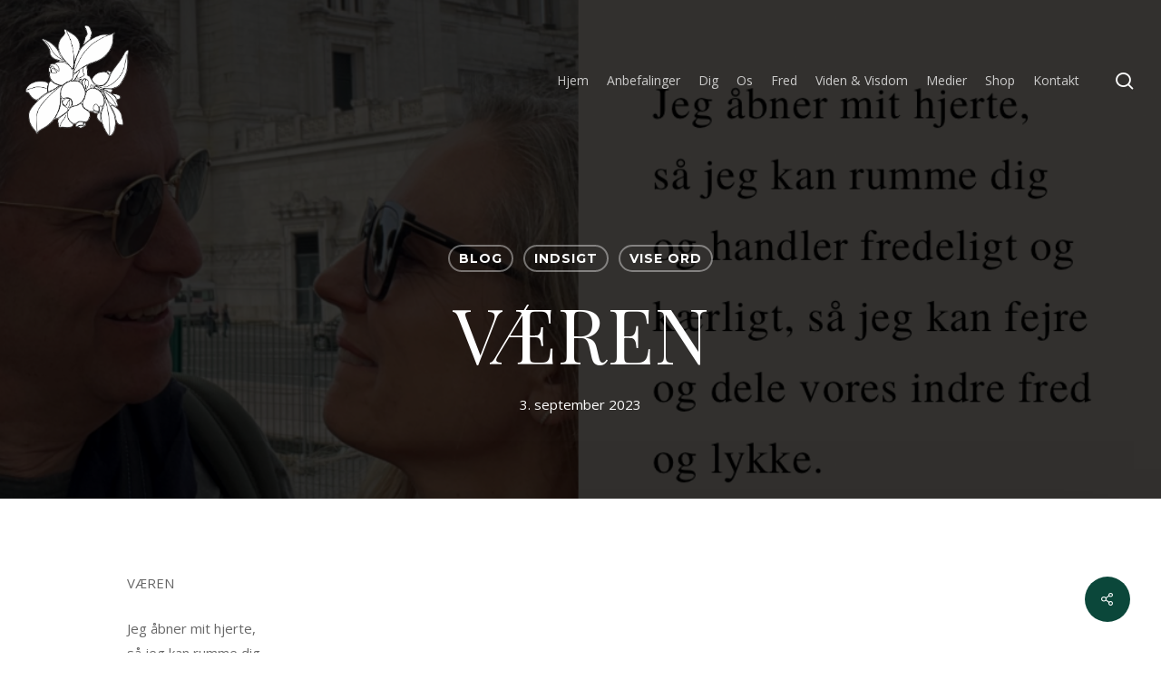

--- FILE ---
content_type: text/html; charset=UTF-8
request_url: https://www.araca.dk/2023/09/03/vaeren/
body_size: 18881
content:
<!doctype html>
<html lang="da-DK" class="no-js">
<head>
	<meta charset="UTF-8">
	<meta name="viewport" content="width=device-width, initial-scale=1, maximum-scale=1, user-scalable=0" /><title>VÆREN &#8211; ARACA® &#8211; det handler om dig.™</title>
<meta name='robots' content='max-image-preview:large' />
<link rel='dns-prefetch' href='//stats.wp.com' />
<link rel='dns-prefetch' href='//fonts.googleapis.com' />
<link rel="alternate" type="application/rss+xml" title="ARACA® - det handler om dig.™ &raquo; Feed" href="https://www.araca.dk/feed/" />
<link rel="alternate" type="application/rss+xml" title="ARACA® - det handler om dig.™ &raquo;-kommentar-feed" href="https://www.araca.dk/comments/feed/" />
<link rel="alternate" type="application/rss+xml" title="ARACA® - det handler om dig.™ &raquo; VÆREN-kommentar-feed" href="https://www.araca.dk/2023/09/03/vaeren/feed/" />
<link rel="alternate" title="oEmbed (JSON)" type="application/json+oembed" href="https://www.araca.dk/wp-json/oembed/1.0/embed?url=https%3A%2F%2Fwww.araca.dk%2F2023%2F09%2F03%2Fvaeren%2F" />
<link rel="alternate" title="oEmbed (XML)" type="text/xml+oembed" href="https://www.araca.dk/wp-json/oembed/1.0/embed?url=https%3A%2F%2Fwww.araca.dk%2F2023%2F09%2F03%2Fvaeren%2F&#038;format=xml" />
<style id='wp-img-auto-sizes-contain-inline-css' type='text/css'>
img:is([sizes=auto i],[sizes^="auto," i]){contain-intrinsic-size:3000px 1500px}
/*# sourceURL=wp-img-auto-sizes-contain-inline-css */
</style>
<style id='wp-emoji-styles-inline-css' type='text/css'>

	img.wp-smiley, img.emoji {
		display: inline !important;
		border: none !important;
		box-shadow: none !important;
		height: 1em !important;
		width: 1em !important;
		margin: 0 0.07em !important;
		vertical-align: -0.1em !important;
		background: none !important;
		padding: 0 !important;
	}
/*# sourceURL=wp-emoji-styles-inline-css */
</style>
<style id='wp-block-library-inline-css' type='text/css'>
:root{--wp-block-synced-color:#7a00df;--wp-block-synced-color--rgb:122,0,223;--wp-bound-block-color:var(--wp-block-synced-color);--wp-editor-canvas-background:#ddd;--wp-admin-theme-color:#007cba;--wp-admin-theme-color--rgb:0,124,186;--wp-admin-theme-color-darker-10:#006ba1;--wp-admin-theme-color-darker-10--rgb:0,107,160.5;--wp-admin-theme-color-darker-20:#005a87;--wp-admin-theme-color-darker-20--rgb:0,90,135;--wp-admin-border-width-focus:2px}@media (min-resolution:192dpi){:root{--wp-admin-border-width-focus:1.5px}}.wp-element-button{cursor:pointer}:root .has-very-light-gray-background-color{background-color:#eee}:root .has-very-dark-gray-background-color{background-color:#313131}:root .has-very-light-gray-color{color:#eee}:root .has-very-dark-gray-color{color:#313131}:root .has-vivid-green-cyan-to-vivid-cyan-blue-gradient-background{background:linear-gradient(135deg,#00d084,#0693e3)}:root .has-purple-crush-gradient-background{background:linear-gradient(135deg,#34e2e4,#4721fb 50%,#ab1dfe)}:root .has-hazy-dawn-gradient-background{background:linear-gradient(135deg,#faaca8,#dad0ec)}:root .has-subdued-olive-gradient-background{background:linear-gradient(135deg,#fafae1,#67a671)}:root .has-atomic-cream-gradient-background{background:linear-gradient(135deg,#fdd79a,#004a59)}:root .has-nightshade-gradient-background{background:linear-gradient(135deg,#330968,#31cdcf)}:root .has-midnight-gradient-background{background:linear-gradient(135deg,#020381,#2874fc)}:root{--wp--preset--font-size--normal:16px;--wp--preset--font-size--huge:42px}.has-regular-font-size{font-size:1em}.has-larger-font-size{font-size:2.625em}.has-normal-font-size{font-size:var(--wp--preset--font-size--normal)}.has-huge-font-size{font-size:var(--wp--preset--font-size--huge)}.has-text-align-center{text-align:center}.has-text-align-left{text-align:left}.has-text-align-right{text-align:right}.has-fit-text{white-space:nowrap!important}#end-resizable-editor-section{display:none}.aligncenter{clear:both}.items-justified-left{justify-content:flex-start}.items-justified-center{justify-content:center}.items-justified-right{justify-content:flex-end}.items-justified-space-between{justify-content:space-between}.screen-reader-text{border:0;clip-path:inset(50%);height:1px;margin:-1px;overflow:hidden;padding:0;position:absolute;width:1px;word-wrap:normal!important}.screen-reader-text:focus{background-color:#ddd;clip-path:none;color:#444;display:block;font-size:1em;height:auto;left:5px;line-height:normal;padding:15px 23px 14px;text-decoration:none;top:5px;width:auto;z-index:100000}html :where(.has-border-color){border-style:solid}html :where([style*=border-top-color]){border-top-style:solid}html :where([style*=border-right-color]){border-right-style:solid}html :where([style*=border-bottom-color]){border-bottom-style:solid}html :where([style*=border-left-color]){border-left-style:solid}html :where([style*=border-width]){border-style:solid}html :where([style*=border-top-width]){border-top-style:solid}html :where([style*=border-right-width]){border-right-style:solid}html :where([style*=border-bottom-width]){border-bottom-style:solid}html :where([style*=border-left-width]){border-left-style:solid}html :where(img[class*=wp-image-]){height:auto;max-width:100%}:where(figure){margin:0 0 1em}html :where(.is-position-sticky){--wp-admin--admin-bar--position-offset:var(--wp-admin--admin-bar--height,0px)}@media screen and (max-width:600px){html :where(.is-position-sticky){--wp-admin--admin-bar--position-offset:0px}}

/*# sourceURL=wp-block-library-inline-css */
</style><style id='wp-block-heading-inline-css' type='text/css'>
h1:where(.wp-block-heading).has-background,h2:where(.wp-block-heading).has-background,h3:where(.wp-block-heading).has-background,h4:where(.wp-block-heading).has-background,h5:where(.wp-block-heading).has-background,h6:where(.wp-block-heading).has-background{padding:1.25em 2.375em}h1.has-text-align-left[style*=writing-mode]:where([style*=vertical-lr]),h1.has-text-align-right[style*=writing-mode]:where([style*=vertical-rl]),h2.has-text-align-left[style*=writing-mode]:where([style*=vertical-lr]),h2.has-text-align-right[style*=writing-mode]:where([style*=vertical-rl]),h3.has-text-align-left[style*=writing-mode]:where([style*=vertical-lr]),h3.has-text-align-right[style*=writing-mode]:where([style*=vertical-rl]),h4.has-text-align-left[style*=writing-mode]:where([style*=vertical-lr]),h4.has-text-align-right[style*=writing-mode]:where([style*=vertical-rl]),h5.has-text-align-left[style*=writing-mode]:where([style*=vertical-lr]),h5.has-text-align-right[style*=writing-mode]:where([style*=vertical-rl]),h6.has-text-align-left[style*=writing-mode]:where([style*=vertical-lr]),h6.has-text-align-right[style*=writing-mode]:where([style*=vertical-rl]){rotate:180deg}
/*# sourceURL=https://www.araca.dk/wp-includes/blocks/heading/style.min.css */
</style>
<style id='wp-block-image-inline-css' type='text/css'>
.wp-block-image>a,.wp-block-image>figure>a{display:inline-block}.wp-block-image img{box-sizing:border-box;height:auto;max-width:100%;vertical-align:bottom}@media not (prefers-reduced-motion){.wp-block-image img.hide{visibility:hidden}.wp-block-image img.show{animation:show-content-image .4s}}.wp-block-image[style*=border-radius] img,.wp-block-image[style*=border-radius]>a{border-radius:inherit}.wp-block-image.has-custom-border img{box-sizing:border-box}.wp-block-image.aligncenter{text-align:center}.wp-block-image.alignfull>a,.wp-block-image.alignwide>a{width:100%}.wp-block-image.alignfull img,.wp-block-image.alignwide img{height:auto;width:100%}.wp-block-image .aligncenter,.wp-block-image .alignleft,.wp-block-image .alignright,.wp-block-image.aligncenter,.wp-block-image.alignleft,.wp-block-image.alignright{display:table}.wp-block-image .aligncenter>figcaption,.wp-block-image .alignleft>figcaption,.wp-block-image .alignright>figcaption,.wp-block-image.aligncenter>figcaption,.wp-block-image.alignleft>figcaption,.wp-block-image.alignright>figcaption{caption-side:bottom;display:table-caption}.wp-block-image .alignleft{float:left;margin:.5em 1em .5em 0}.wp-block-image .alignright{float:right;margin:.5em 0 .5em 1em}.wp-block-image .aligncenter{margin-left:auto;margin-right:auto}.wp-block-image :where(figcaption){margin-bottom:1em;margin-top:.5em}.wp-block-image.is-style-circle-mask img{border-radius:9999px}@supports ((-webkit-mask-image:none) or (mask-image:none)) or (-webkit-mask-image:none){.wp-block-image.is-style-circle-mask img{border-radius:0;-webkit-mask-image:url('data:image/svg+xml;utf8,<svg viewBox="0 0 100 100" xmlns="http://www.w3.org/2000/svg"><circle cx="50" cy="50" r="50"/></svg>');mask-image:url('data:image/svg+xml;utf8,<svg viewBox="0 0 100 100" xmlns="http://www.w3.org/2000/svg"><circle cx="50" cy="50" r="50"/></svg>');mask-mode:alpha;-webkit-mask-position:center;mask-position:center;-webkit-mask-repeat:no-repeat;mask-repeat:no-repeat;-webkit-mask-size:contain;mask-size:contain}}:root :where(.wp-block-image.is-style-rounded img,.wp-block-image .is-style-rounded img){border-radius:9999px}.wp-block-image figure{margin:0}.wp-lightbox-container{display:flex;flex-direction:column;position:relative}.wp-lightbox-container img{cursor:zoom-in}.wp-lightbox-container img:hover+button{opacity:1}.wp-lightbox-container button{align-items:center;backdrop-filter:blur(16px) saturate(180%);background-color:#5a5a5a40;border:none;border-radius:4px;cursor:zoom-in;display:flex;height:20px;justify-content:center;opacity:0;padding:0;position:absolute;right:16px;text-align:center;top:16px;width:20px;z-index:100}@media not (prefers-reduced-motion){.wp-lightbox-container button{transition:opacity .2s ease}}.wp-lightbox-container button:focus-visible{outline:3px auto #5a5a5a40;outline:3px auto -webkit-focus-ring-color;outline-offset:3px}.wp-lightbox-container button:hover{cursor:pointer;opacity:1}.wp-lightbox-container button:focus{opacity:1}.wp-lightbox-container button:focus,.wp-lightbox-container button:hover,.wp-lightbox-container button:not(:hover):not(:active):not(.has-background){background-color:#5a5a5a40;border:none}.wp-lightbox-overlay{box-sizing:border-box;cursor:zoom-out;height:100vh;left:0;overflow:hidden;position:fixed;top:0;visibility:hidden;width:100%;z-index:100000}.wp-lightbox-overlay .close-button{align-items:center;cursor:pointer;display:flex;justify-content:center;min-height:40px;min-width:40px;padding:0;position:absolute;right:calc(env(safe-area-inset-right) + 16px);top:calc(env(safe-area-inset-top) + 16px);z-index:5000000}.wp-lightbox-overlay .close-button:focus,.wp-lightbox-overlay .close-button:hover,.wp-lightbox-overlay .close-button:not(:hover):not(:active):not(.has-background){background:none;border:none}.wp-lightbox-overlay .lightbox-image-container{height:var(--wp--lightbox-container-height);left:50%;overflow:hidden;position:absolute;top:50%;transform:translate(-50%,-50%);transform-origin:top left;width:var(--wp--lightbox-container-width);z-index:9999999999}.wp-lightbox-overlay .wp-block-image{align-items:center;box-sizing:border-box;display:flex;height:100%;justify-content:center;margin:0;position:relative;transform-origin:0 0;width:100%;z-index:3000000}.wp-lightbox-overlay .wp-block-image img{height:var(--wp--lightbox-image-height);min-height:var(--wp--lightbox-image-height);min-width:var(--wp--lightbox-image-width);width:var(--wp--lightbox-image-width)}.wp-lightbox-overlay .wp-block-image figcaption{display:none}.wp-lightbox-overlay button{background:none;border:none}.wp-lightbox-overlay .scrim{background-color:#fff;height:100%;opacity:.9;position:absolute;width:100%;z-index:2000000}.wp-lightbox-overlay.active{visibility:visible}@media not (prefers-reduced-motion){.wp-lightbox-overlay.active{animation:turn-on-visibility .25s both}.wp-lightbox-overlay.active img{animation:turn-on-visibility .35s both}.wp-lightbox-overlay.show-closing-animation:not(.active){animation:turn-off-visibility .35s both}.wp-lightbox-overlay.show-closing-animation:not(.active) img{animation:turn-off-visibility .25s both}.wp-lightbox-overlay.zoom.active{animation:none;opacity:1;visibility:visible}.wp-lightbox-overlay.zoom.active .lightbox-image-container{animation:lightbox-zoom-in .4s}.wp-lightbox-overlay.zoom.active .lightbox-image-container img{animation:none}.wp-lightbox-overlay.zoom.active .scrim{animation:turn-on-visibility .4s forwards}.wp-lightbox-overlay.zoom.show-closing-animation:not(.active){animation:none}.wp-lightbox-overlay.zoom.show-closing-animation:not(.active) .lightbox-image-container{animation:lightbox-zoom-out .4s}.wp-lightbox-overlay.zoom.show-closing-animation:not(.active) .lightbox-image-container img{animation:none}.wp-lightbox-overlay.zoom.show-closing-animation:not(.active) .scrim{animation:turn-off-visibility .4s forwards}}@keyframes show-content-image{0%{visibility:hidden}99%{visibility:hidden}to{visibility:visible}}@keyframes turn-on-visibility{0%{opacity:0}to{opacity:1}}@keyframes turn-off-visibility{0%{opacity:1;visibility:visible}99%{opacity:0;visibility:visible}to{opacity:0;visibility:hidden}}@keyframes lightbox-zoom-in{0%{transform:translate(calc((-100vw + var(--wp--lightbox-scrollbar-width))/2 + var(--wp--lightbox-initial-left-position)),calc(-50vh + var(--wp--lightbox-initial-top-position))) scale(var(--wp--lightbox-scale))}to{transform:translate(-50%,-50%) scale(1)}}@keyframes lightbox-zoom-out{0%{transform:translate(-50%,-50%) scale(1);visibility:visible}99%{visibility:visible}to{transform:translate(calc((-100vw + var(--wp--lightbox-scrollbar-width))/2 + var(--wp--lightbox-initial-left-position)),calc(-50vh + var(--wp--lightbox-initial-top-position))) scale(var(--wp--lightbox-scale));visibility:hidden}}
/*# sourceURL=https://www.araca.dk/wp-includes/blocks/image/style.min.css */
</style>
<style id='wp-block-paragraph-inline-css' type='text/css'>
.is-small-text{font-size:.875em}.is-regular-text{font-size:1em}.is-large-text{font-size:2.25em}.is-larger-text{font-size:3em}.has-drop-cap:not(:focus):first-letter{float:left;font-size:8.4em;font-style:normal;font-weight:100;line-height:.68;margin:.05em .1em 0 0;text-transform:uppercase}body.rtl .has-drop-cap:not(:focus):first-letter{float:none;margin-left:.1em}p.has-drop-cap.has-background{overflow:hidden}:root :where(p.has-background){padding:1.25em 2.375em}:where(p.has-text-color:not(.has-link-color)) a{color:inherit}p.has-text-align-left[style*="writing-mode:vertical-lr"],p.has-text-align-right[style*="writing-mode:vertical-rl"]{rotate:180deg}
/*# sourceURL=https://www.araca.dk/wp-includes/blocks/paragraph/style.min.css */
</style>
<style id='global-styles-inline-css' type='text/css'>
:root{--wp--preset--aspect-ratio--square: 1;--wp--preset--aspect-ratio--4-3: 4/3;--wp--preset--aspect-ratio--3-4: 3/4;--wp--preset--aspect-ratio--3-2: 3/2;--wp--preset--aspect-ratio--2-3: 2/3;--wp--preset--aspect-ratio--16-9: 16/9;--wp--preset--aspect-ratio--9-16: 9/16;--wp--preset--color--black: #000000;--wp--preset--color--cyan-bluish-gray: #abb8c3;--wp--preset--color--white: #ffffff;--wp--preset--color--pale-pink: #f78da7;--wp--preset--color--vivid-red: #cf2e2e;--wp--preset--color--luminous-vivid-orange: #ff6900;--wp--preset--color--luminous-vivid-amber: #fcb900;--wp--preset--color--light-green-cyan: #7bdcb5;--wp--preset--color--vivid-green-cyan: #00d084;--wp--preset--color--pale-cyan-blue: #8ed1fc;--wp--preset--color--vivid-cyan-blue: #0693e3;--wp--preset--color--vivid-purple: #9b51e0;--wp--preset--gradient--vivid-cyan-blue-to-vivid-purple: linear-gradient(135deg,rgb(6,147,227) 0%,rgb(155,81,224) 100%);--wp--preset--gradient--light-green-cyan-to-vivid-green-cyan: linear-gradient(135deg,rgb(122,220,180) 0%,rgb(0,208,130) 100%);--wp--preset--gradient--luminous-vivid-amber-to-luminous-vivid-orange: linear-gradient(135deg,rgb(252,185,0) 0%,rgb(255,105,0) 100%);--wp--preset--gradient--luminous-vivid-orange-to-vivid-red: linear-gradient(135deg,rgb(255,105,0) 0%,rgb(207,46,46) 100%);--wp--preset--gradient--very-light-gray-to-cyan-bluish-gray: linear-gradient(135deg,rgb(238,238,238) 0%,rgb(169,184,195) 100%);--wp--preset--gradient--cool-to-warm-spectrum: linear-gradient(135deg,rgb(74,234,220) 0%,rgb(151,120,209) 20%,rgb(207,42,186) 40%,rgb(238,44,130) 60%,rgb(251,105,98) 80%,rgb(254,248,76) 100%);--wp--preset--gradient--blush-light-purple: linear-gradient(135deg,rgb(255,206,236) 0%,rgb(152,150,240) 100%);--wp--preset--gradient--blush-bordeaux: linear-gradient(135deg,rgb(254,205,165) 0%,rgb(254,45,45) 50%,rgb(107,0,62) 100%);--wp--preset--gradient--luminous-dusk: linear-gradient(135deg,rgb(255,203,112) 0%,rgb(199,81,192) 50%,rgb(65,88,208) 100%);--wp--preset--gradient--pale-ocean: linear-gradient(135deg,rgb(255,245,203) 0%,rgb(182,227,212) 50%,rgb(51,167,181) 100%);--wp--preset--gradient--electric-grass: linear-gradient(135deg,rgb(202,248,128) 0%,rgb(113,206,126) 100%);--wp--preset--gradient--midnight: linear-gradient(135deg,rgb(2,3,129) 0%,rgb(40,116,252) 100%);--wp--preset--font-size--small: 13px;--wp--preset--font-size--medium: 20px;--wp--preset--font-size--large: 36px;--wp--preset--font-size--x-large: 42px;--wp--preset--spacing--20: 0.44rem;--wp--preset--spacing--30: 0.67rem;--wp--preset--spacing--40: 1rem;--wp--preset--spacing--50: 1.5rem;--wp--preset--spacing--60: 2.25rem;--wp--preset--spacing--70: 3.38rem;--wp--preset--spacing--80: 5.06rem;--wp--preset--shadow--natural: 6px 6px 9px rgba(0, 0, 0, 0.2);--wp--preset--shadow--deep: 12px 12px 50px rgba(0, 0, 0, 0.4);--wp--preset--shadow--sharp: 6px 6px 0px rgba(0, 0, 0, 0.2);--wp--preset--shadow--outlined: 6px 6px 0px -3px rgb(255, 255, 255), 6px 6px rgb(0, 0, 0);--wp--preset--shadow--crisp: 6px 6px 0px rgb(0, 0, 0);}:root { --wp--style--global--content-size: 1300px;--wp--style--global--wide-size: 1300px; }:where(body) { margin: 0; }.wp-site-blocks > .alignleft { float: left; margin-right: 2em; }.wp-site-blocks > .alignright { float: right; margin-left: 2em; }.wp-site-blocks > .aligncenter { justify-content: center; margin-left: auto; margin-right: auto; }:where(.is-layout-flex){gap: 0.5em;}:where(.is-layout-grid){gap: 0.5em;}.is-layout-flow > .alignleft{float: left;margin-inline-start: 0;margin-inline-end: 2em;}.is-layout-flow > .alignright{float: right;margin-inline-start: 2em;margin-inline-end: 0;}.is-layout-flow > .aligncenter{margin-left: auto !important;margin-right: auto !important;}.is-layout-constrained > .alignleft{float: left;margin-inline-start: 0;margin-inline-end: 2em;}.is-layout-constrained > .alignright{float: right;margin-inline-start: 2em;margin-inline-end: 0;}.is-layout-constrained > .aligncenter{margin-left: auto !important;margin-right: auto !important;}.is-layout-constrained > :where(:not(.alignleft):not(.alignright):not(.alignfull)){max-width: var(--wp--style--global--content-size);margin-left: auto !important;margin-right: auto !important;}.is-layout-constrained > .alignwide{max-width: var(--wp--style--global--wide-size);}body .is-layout-flex{display: flex;}.is-layout-flex{flex-wrap: wrap;align-items: center;}.is-layout-flex > :is(*, div){margin: 0;}body .is-layout-grid{display: grid;}.is-layout-grid > :is(*, div){margin: 0;}body{padding-top: 0px;padding-right: 0px;padding-bottom: 0px;padding-left: 0px;}:root :where(.wp-element-button, .wp-block-button__link){background-color: #32373c;border-width: 0;color: #fff;font-family: inherit;font-size: inherit;font-style: inherit;font-weight: inherit;letter-spacing: inherit;line-height: inherit;padding-top: calc(0.667em + 2px);padding-right: calc(1.333em + 2px);padding-bottom: calc(0.667em + 2px);padding-left: calc(1.333em + 2px);text-decoration: none;text-transform: inherit;}.has-black-color{color: var(--wp--preset--color--black) !important;}.has-cyan-bluish-gray-color{color: var(--wp--preset--color--cyan-bluish-gray) !important;}.has-white-color{color: var(--wp--preset--color--white) !important;}.has-pale-pink-color{color: var(--wp--preset--color--pale-pink) !important;}.has-vivid-red-color{color: var(--wp--preset--color--vivid-red) !important;}.has-luminous-vivid-orange-color{color: var(--wp--preset--color--luminous-vivid-orange) !important;}.has-luminous-vivid-amber-color{color: var(--wp--preset--color--luminous-vivid-amber) !important;}.has-light-green-cyan-color{color: var(--wp--preset--color--light-green-cyan) !important;}.has-vivid-green-cyan-color{color: var(--wp--preset--color--vivid-green-cyan) !important;}.has-pale-cyan-blue-color{color: var(--wp--preset--color--pale-cyan-blue) !important;}.has-vivid-cyan-blue-color{color: var(--wp--preset--color--vivid-cyan-blue) !important;}.has-vivid-purple-color{color: var(--wp--preset--color--vivid-purple) !important;}.has-black-background-color{background-color: var(--wp--preset--color--black) !important;}.has-cyan-bluish-gray-background-color{background-color: var(--wp--preset--color--cyan-bluish-gray) !important;}.has-white-background-color{background-color: var(--wp--preset--color--white) !important;}.has-pale-pink-background-color{background-color: var(--wp--preset--color--pale-pink) !important;}.has-vivid-red-background-color{background-color: var(--wp--preset--color--vivid-red) !important;}.has-luminous-vivid-orange-background-color{background-color: var(--wp--preset--color--luminous-vivid-orange) !important;}.has-luminous-vivid-amber-background-color{background-color: var(--wp--preset--color--luminous-vivid-amber) !important;}.has-light-green-cyan-background-color{background-color: var(--wp--preset--color--light-green-cyan) !important;}.has-vivid-green-cyan-background-color{background-color: var(--wp--preset--color--vivid-green-cyan) !important;}.has-pale-cyan-blue-background-color{background-color: var(--wp--preset--color--pale-cyan-blue) !important;}.has-vivid-cyan-blue-background-color{background-color: var(--wp--preset--color--vivid-cyan-blue) !important;}.has-vivid-purple-background-color{background-color: var(--wp--preset--color--vivid-purple) !important;}.has-black-border-color{border-color: var(--wp--preset--color--black) !important;}.has-cyan-bluish-gray-border-color{border-color: var(--wp--preset--color--cyan-bluish-gray) !important;}.has-white-border-color{border-color: var(--wp--preset--color--white) !important;}.has-pale-pink-border-color{border-color: var(--wp--preset--color--pale-pink) !important;}.has-vivid-red-border-color{border-color: var(--wp--preset--color--vivid-red) !important;}.has-luminous-vivid-orange-border-color{border-color: var(--wp--preset--color--luminous-vivid-orange) !important;}.has-luminous-vivid-amber-border-color{border-color: var(--wp--preset--color--luminous-vivid-amber) !important;}.has-light-green-cyan-border-color{border-color: var(--wp--preset--color--light-green-cyan) !important;}.has-vivid-green-cyan-border-color{border-color: var(--wp--preset--color--vivid-green-cyan) !important;}.has-pale-cyan-blue-border-color{border-color: var(--wp--preset--color--pale-cyan-blue) !important;}.has-vivid-cyan-blue-border-color{border-color: var(--wp--preset--color--vivid-cyan-blue) !important;}.has-vivid-purple-border-color{border-color: var(--wp--preset--color--vivid-purple) !important;}.has-vivid-cyan-blue-to-vivid-purple-gradient-background{background: var(--wp--preset--gradient--vivid-cyan-blue-to-vivid-purple) !important;}.has-light-green-cyan-to-vivid-green-cyan-gradient-background{background: var(--wp--preset--gradient--light-green-cyan-to-vivid-green-cyan) !important;}.has-luminous-vivid-amber-to-luminous-vivid-orange-gradient-background{background: var(--wp--preset--gradient--luminous-vivid-amber-to-luminous-vivid-orange) !important;}.has-luminous-vivid-orange-to-vivid-red-gradient-background{background: var(--wp--preset--gradient--luminous-vivid-orange-to-vivid-red) !important;}.has-very-light-gray-to-cyan-bluish-gray-gradient-background{background: var(--wp--preset--gradient--very-light-gray-to-cyan-bluish-gray) !important;}.has-cool-to-warm-spectrum-gradient-background{background: var(--wp--preset--gradient--cool-to-warm-spectrum) !important;}.has-blush-light-purple-gradient-background{background: var(--wp--preset--gradient--blush-light-purple) !important;}.has-blush-bordeaux-gradient-background{background: var(--wp--preset--gradient--blush-bordeaux) !important;}.has-luminous-dusk-gradient-background{background: var(--wp--preset--gradient--luminous-dusk) !important;}.has-pale-ocean-gradient-background{background: var(--wp--preset--gradient--pale-ocean) !important;}.has-electric-grass-gradient-background{background: var(--wp--preset--gradient--electric-grass) !important;}.has-midnight-gradient-background{background: var(--wp--preset--gradient--midnight) !important;}.has-small-font-size{font-size: var(--wp--preset--font-size--small) !important;}.has-medium-font-size{font-size: var(--wp--preset--font-size--medium) !important;}.has-large-font-size{font-size: var(--wp--preset--font-size--large) !important;}.has-x-large-font-size{font-size: var(--wp--preset--font-size--x-large) !important;}
/*# sourceURL=global-styles-inline-css */
</style>

<link rel='stylesheet' id='salient-social-css' href='https://www.araca.dk/wp-content/plugins/salient-social/css/style.css?ver=1.2.5' type='text/css' media='all' />
<style id='salient-social-inline-css' type='text/css'>

  .sharing-default-minimal .nectar-love.loved,
  body .nectar-social[data-color-override="override"].fixed > a:before, 
  body .nectar-social[data-color-override="override"].fixed .nectar-social-inner a,
  .sharing-default-minimal .nectar-social[data-color-override="override"] .nectar-social-inner a:hover,
  .nectar-social.vertical[data-color-override="override"] .nectar-social-inner a:hover {
    background-color: #0b473a;
  }
  .nectar-social.hover .nectar-love.loved,
  .nectar-social.hover > .nectar-love-button a:hover,
  .nectar-social[data-color-override="override"].hover > div a:hover,
  #single-below-header .nectar-social[data-color-override="override"].hover > div a:hover,
  .nectar-social[data-color-override="override"].hover .share-btn:hover,
  .sharing-default-minimal .nectar-social[data-color-override="override"] .nectar-social-inner a {
    border-color: #0b473a;
  }
  #single-below-header .nectar-social.hover .nectar-love.loved i,
  #single-below-header .nectar-social.hover[data-color-override="override"] a:hover,
  #single-below-header .nectar-social.hover[data-color-override="override"] a:hover i,
  #single-below-header .nectar-social.hover .nectar-love-button a:hover i,
  .nectar-love:hover i,
  .hover .nectar-love:hover .total_loves,
  .nectar-love.loved i,
  .nectar-social.hover .nectar-love.loved .total_loves,
  .nectar-social.hover .share-btn:hover, 
  .nectar-social[data-color-override="override"].hover .nectar-social-inner a:hover,
  .nectar-social[data-color-override="override"].hover > div:hover span,
  .sharing-default-minimal .nectar-social[data-color-override="override"] .nectar-social-inner a:not(:hover) i,
  .sharing-default-minimal .nectar-social[data-color-override="override"] .nectar-social-inner a:not(:hover) {
    color: #0b473a;
  }
/*# sourceURL=salient-social-inline-css */
</style>
<link rel='stylesheet' id='font-awesome-css' href='https://www.araca.dk/wp-content/themes/salient/css/font-awesome-legacy.min.css?ver=4.7.1' type='text/css' media='all' />
<link rel='stylesheet' id='salient-grid-system-css' href='https://www.araca.dk/wp-content/themes/salient/css/build/grid-system.css?ver=17.1.0' type='text/css' media='all' />
<link rel='stylesheet' id='main-styles-css' href='https://www.araca.dk/wp-content/themes/salient/css/build/style.css?ver=17.1.0' type='text/css' media='all' />
<style id='main-styles-inline-css' type='text/css'>
html:not(.page-trans-loaded) { background-color: #ffffff; }
/*# sourceURL=main-styles-inline-css */
</style>
<link rel='stylesheet' id='nectar-header-perma-transparent-css' href='https://www.araca.dk/wp-content/themes/salient/css/build/header/header-perma-transparent.css?ver=17.1.0' type='text/css' media='all' />
<link rel='stylesheet' id='nectar-single-styles-css' href='https://www.araca.dk/wp-content/themes/salient/css/build/single.css?ver=17.1.0' type='text/css' media='all' />
<link rel='stylesheet' id='nectar-brands-css' href='https://www.araca.dk/wp-content/themes/salient/css/nectar-brands.css?ver=17.1.0' type='text/css' media='all' />
<link rel='stylesheet' id='nectar_default_font_open_sans-css' href='https://fonts.googleapis.com/css?family=Open+Sans%3A300%2C400%2C600%2C700&#038;subset=latin%2Clatin-ext' type='text/css' media='all' />
<link rel='stylesheet' id='responsive-css' href='https://www.araca.dk/wp-content/themes/salient/css/build/responsive.css?ver=17.1.0' type='text/css' media='all' />
<link rel='stylesheet' id='skin-material-css' href='https://www.araca.dk/wp-content/themes/salient/css/build/skin-material.css?ver=17.1.0' type='text/css' media='all' />
<link rel='stylesheet' id='salient-wp-menu-dynamic-css' href='https://www.araca.dk/wp-content/uploads/salient/menu-dynamic.css?ver=95980' type='text/css' media='all' />
<link rel='stylesheet' id='dynamic-css-css' href='https://www.araca.dk/wp-content/themes/salient/css/salient-dynamic-styles.css?ver=90093' type='text/css' media='all' />
<style id='dynamic-css-inline-css' type='text/css'>
#page-header-bg[data-post-hs="default_minimal"] .inner-wrap{text-align:center}#page-header-bg[data-post-hs="default_minimal"] .inner-wrap >a,.material #page-header-bg.fullscreen-header .inner-wrap >a{color:#fff;font-weight:600;border:var(--nectar-border-thickness) solid rgba(255,255,255,0.4);padding:4px 10px;margin:5px 6px 0 5px;display:inline-block;transition:all 0.2s ease;-webkit-transition:all 0.2s ease;font-size:14px;line-height:18px}body.material #page-header-bg.fullscreen-header .inner-wrap >a{margin-bottom:15px;}body.material #page-header-bg.fullscreen-header .inner-wrap >a{border:none;padding:6px 10px}body[data-button-style^="rounded"] #page-header-bg[data-post-hs="default_minimal"] .inner-wrap >a,body[data-button-style^="rounded"].material #page-header-bg.fullscreen-header .inner-wrap >a{border-radius:100px}body.single [data-post-hs="default_minimal"] #single-below-header span,body.single .heading-title[data-header-style="default_minimal"] #single-below-header span{line-height:14px;}#page-header-bg[data-post-hs="default_minimal"] #single-below-header{text-align:center;position:relative;z-index:100}#page-header-bg[data-post-hs="default_minimal"] #single-below-header span{float:none;display:inline-block}#page-header-bg[data-post-hs="default_minimal"] .inner-wrap >a:hover,#page-header-bg[data-post-hs="default_minimal"] .inner-wrap >a:focus{border-color:transparent}#page-header-bg.fullscreen-header .avatar,#page-header-bg[data-post-hs="default_minimal"] .avatar{border-radius:100%}#page-header-bg.fullscreen-header .meta-author span,#page-header-bg[data-post-hs="default_minimal"] .meta-author span{display:block}#page-header-bg.fullscreen-header .meta-author img{margin-bottom:0;height:50px;width:auto}#page-header-bg[data-post-hs="default_minimal"] .meta-author img{margin-bottom:0;height:40px;width:auto}#page-header-bg[data-post-hs="default_minimal"] .author-section{position:absolute;bottom:30px}#page-header-bg.fullscreen-header .meta-author,#page-header-bg[data-post-hs="default_minimal"] .meta-author{font-size:18px}#page-header-bg.fullscreen-header .author-section .meta-date,#page-header-bg[data-post-hs="default_minimal"] .author-section .meta-date{font-size:12px;color:rgba(255,255,255,0.8)}#page-header-bg.fullscreen-header .author-section .meta-date i{font-size:12px}#page-header-bg[data-post-hs="default_minimal"] .author-section .meta-date i{font-size:11px;line-height:14px}#page-header-bg[data-post-hs="default_minimal"] .author-section .avatar-post-info{position:relative;top:-5px}#page-header-bg.fullscreen-header .author-section a,#page-header-bg[data-post-hs="default_minimal"] .author-section a{display:block;margin-bottom:-2px}#page-header-bg[data-post-hs="default_minimal"] .author-section a{font-size:14px;line-height:14px}#page-header-bg.fullscreen-header .author-section a:hover,#page-header-bg[data-post-hs="default_minimal"] .author-section a:hover{color:rgba(255,255,255,0.85)!important}#page-header-bg.fullscreen-header .author-section,#page-header-bg[data-post-hs="default_minimal"] .author-section{width:100%;z-index:10;text-align:center}#page-header-bg.fullscreen-header .author-section{margin-top:25px;}#page-header-bg.fullscreen-header .author-section span,#page-header-bg[data-post-hs="default_minimal"] .author-section span{padding-left:0;line-height:20px;font-size:20px}#page-header-bg.fullscreen-header .author-section .avatar-post-info,#page-header-bg[data-post-hs="default_minimal"] .author-section .avatar-post-info{margin-left:10px}#page-header-bg.fullscreen-header .author-section .avatar-post-info,#page-header-bg.fullscreen-header .author-section .meta-author,#page-header-bg[data-post-hs="default_minimal"] .author-section .avatar-post-info,#page-header-bg[data-post-hs="default_minimal"] .author-section .meta-author{text-align:left;display:inline-block;top:9px}@media only screen and (min-width :690px) and (max-width :999px){body.single-post #page-header-bg[data-post-hs="default_minimal"]{padding-top:10%;padding-bottom:10%;}}@media only screen and (max-width :690px){#ajax-content-wrap #page-header-bg[data-post-hs="default_minimal"] #single-below-header span:not(.rich-snippet-hidden),#ajax-content-wrap .row.heading-title[data-header-style="default_minimal"] .col.section-title span.meta-category{display:inline-block;}.container-wrap[data-remove-post-comment-number="0"][data-remove-post-author="0"][data-remove-post-date="0"] .heading-title[data-header-style="default_minimal"] #single-below-header > span,#page-header-bg[data-post-hs="default_minimal"] .span_6[data-remove-post-comment-number="0"][data-remove-post-author="0"][data-remove-post-date="0"] #single-below-header > span{padding:0 8px;}.container-wrap[data-remove-post-comment-number="0"][data-remove-post-author="0"][data-remove-post-date="0"] .heading-title[data-header-style="default_minimal"] #single-below-header span,#page-header-bg[data-post-hs="default_minimal"] .span_6[data-remove-post-comment-number="0"][data-remove-post-author="0"][data-remove-post-date="0"] #single-below-header span{font-size:13px;line-height:10px;}.material #page-header-bg.fullscreen-header .author-section{margin-top:5px;}#page-header-bg.fullscreen-header .author-section{bottom:20px;}#page-header-bg.fullscreen-header .author-section .meta-date:not(.updated){margin-top:-4px;display:block;}#page-header-bg.fullscreen-header .author-section .avatar-post-info{margin:10px 0 0 0;}}#page-header-bg h1,#page-header-bg .subheader,.nectar-box-roll .overlaid-content h1,.nectar-box-roll .overlaid-content .subheader,#page-header-bg #portfolio-nav a i,body .section-title #portfolio-nav a:hover i,.page-header-no-bg h1,.page-header-no-bg span,#page-header-bg #portfolio-nav a i,#page-header-bg span,#page-header-bg #single-below-header a:hover,#page-header-bg #single-below-header a:focus,#page-header-bg.fullscreen-header .author-section a{color:#ffffff!important;}body #page-header-bg .pinterest-share i,body #page-header-bg .facebook-share i,body #page-header-bg .linkedin-share i,body #page-header-bg .twitter-share i,body #page-header-bg .google-plus-share i,body #page-header-bg .icon-salient-heart,body #page-header-bg .icon-salient-heart-2{color:#ffffff;}#page-header-bg[data-post-hs="default_minimal"] .inner-wrap > a:not(:hover){color:#ffffff;border-color:rgba(255,255,255,0.4);}.single #page-header-bg #single-below-header > span{border-color:rgba(255,255,255,0.4);}body .section-title #portfolio-nav a:hover i{opacity:0.75;}.single #page-header-bg .blog-title #single-meta .nectar-social.hover > div a,.single #page-header-bg .blog-title #single-meta > div a,.single #page-header-bg .blog-title #single-meta ul .n-shortcode a,#page-header-bg .blog-title #single-meta .nectar-social.hover .share-btn{border-color:rgba(255,255,255,0.4);}.single #page-header-bg .blog-title #single-meta .nectar-social.hover > div a:hover,#page-header-bg .blog-title #single-meta .nectar-social.hover .share-btn:hover,.single #page-header-bg .blog-title #single-meta div > a:hover,.single #page-header-bg .blog-title #single-meta ul .n-shortcode a:hover,.single #page-header-bg .blog-title #single-meta ul li:not(.meta-share-count):hover > a{border-color:rgba(255,255,255,1);}.single #page-header-bg #single-meta div span,.single #page-header-bg #single-meta > div a,.single #page-header-bg #single-meta > div i{color:#ffffff!important;}.single #page-header-bg #single-meta ul .meta-share-count .nectar-social a i{color:rgba(255,255,255,0.7)!important;}.single #page-header-bg #single-meta ul .meta-share-count .nectar-social a:hover i{color:rgba(255,255,255,1)!important;}.no-rgba #header-space{display:none;}@media only screen and (max-width:999px){body #header-space[data-header-mobile-fixed="1"]{display:none;}#header-outer[data-mobile-fixed="false"]{position:absolute;}}@media only screen and (max-width:999px){body:not(.nectar-no-flex-height) #header-space[data-secondary-header-display="full"]:not([data-header-mobile-fixed="false"]){display:block!important;margin-bottom:-50px;}#header-space[data-secondary-header-display="full"][data-header-mobile-fixed="false"]{display:none;}}@media only screen and (min-width:1000px){#header-space{display:none;}.nectar-slider-wrap.first-section,.parallax_slider_outer.first-section,.full-width-content.first-section,.parallax_slider_outer.first-section .swiper-slide .content,.nectar-slider-wrap.first-section .swiper-slide .content,#page-header-bg,.nder-page-header,#page-header-wrap,.full-width-section.first-section{margin-top:0!important;}body #page-header-bg,body #page-header-wrap{height:178px;}body #search-outer{z-index:100000;}}@media only screen and (min-width:1000px){#page-header-wrap.fullscreen-header,#page-header-wrap.fullscreen-header #page-header-bg,html:not(.nectar-box-roll-loaded) .nectar-box-roll > #page-header-bg.fullscreen-header,.nectar_fullscreen_zoom_recent_projects,#nectar_fullscreen_rows:not(.afterLoaded) > div{height:100vh;}.wpb_row.vc_row-o-full-height.top-level,.wpb_row.vc_row-o-full-height.top-level > .col.span_12{min-height:100vh;}#page-header-bg[data-alignment-v="middle"] .span_6 .inner-wrap,#page-header-bg[data-alignment-v="top"] .span_6 .inner-wrap,.blog-archive-header.color-bg .container{padding-top:175px;}#page-header-wrap.container #page-header-bg .span_6 .inner-wrap{padding-top:0;}.nectar-slider-wrap[data-fullscreen="true"]:not(.loaded),.nectar-slider-wrap[data-fullscreen="true"]:not(.loaded) .swiper-container{height:calc(100vh + 2px)!important;}.admin-bar .nectar-slider-wrap[data-fullscreen="true"]:not(.loaded),.admin-bar .nectar-slider-wrap[data-fullscreen="true"]:not(.loaded) .swiper-container{height:calc(100vh - 30px)!important;}}@media only screen and (max-width:999px){#page-header-bg[data-alignment-v="middle"]:not(.fullscreen-header) .span_6 .inner-wrap,#page-header-bg[data-alignment-v="top"] .span_6 .inner-wrap,.blog-archive-header.color-bg .container{padding-top:34px;}.vc_row.top-level.full-width-section:not(.full-width-ns) > .span_12,#page-header-bg[data-alignment-v="bottom"] .span_6 .inner-wrap{padding-top:24px;}}@media only screen and (max-width:690px){.vc_row.top-level.full-width-section:not(.full-width-ns) > .span_12{padding-top:34px;}.vc_row.top-level.full-width-content .nectar-recent-posts-single_featured .recent-post-container > .inner-wrap{padding-top:24px;}}@media only screen and (max-width:999px){.full-width-ns .nectar-slider-wrap .swiper-slide[data-y-pos="middle"] .content,.full-width-ns .nectar-slider-wrap .swiper-slide[data-y-pos="top"] .content{padding-top:30px;}}@media only screen and (max-width:999px){.using-mobile-browser #nectar_fullscreen_rows:not(.afterLoaded):not([data-mobile-disable="on"]) > div{height:calc(100vh - 76px);}.using-mobile-browser .wpb_row.vc_row-o-full-height.top-level,.using-mobile-browser .wpb_row.vc_row-o-full-height.top-level > .col.span_12,[data-permanent-transparent="1"].using-mobile-browser .wpb_row.vc_row-o-full-height.top-level,[data-permanent-transparent="1"].using-mobile-browser .wpb_row.vc_row-o-full-height.top-level > .col.span_12{min-height:calc(100vh - 76px);}html:not(.nectar-box-roll-loaded) .nectar-box-roll > #page-header-bg.fullscreen-header,.nectar_fullscreen_zoom_recent_projects,.nectar-slider-wrap[data-fullscreen="true"]:not(.loaded),.nectar-slider-wrap[data-fullscreen="true"]:not(.loaded) .swiper-container,#nectar_fullscreen_rows:not(.afterLoaded):not([data-mobile-disable="on"]) > div{height:calc(100vh - 1px);}.wpb_row.vc_row-o-full-height.top-level,.wpb_row.vc_row-o-full-height.top-level > .col.span_12{min-height:calc(100vh - 1px);}[data-bg-header="true"][data-permanent-transparent="1"] #page-header-wrap.fullscreen-header,[data-bg-header="true"][data-permanent-transparent="1"] #page-header-wrap.fullscreen-header #page-header-bg,html:not(.nectar-box-roll-loaded) [data-bg-header="true"][data-permanent-transparent="1"] .nectar-box-roll > #page-header-bg.fullscreen-header,[data-bg-header="true"][data-permanent-transparent="1"] .nectar_fullscreen_zoom_recent_projects,[data-permanent-transparent="1"] .nectar-slider-wrap[data-fullscreen="true"]:not(.loaded),[data-permanent-transparent="1"] .nectar-slider-wrap[data-fullscreen="true"]:not(.loaded) .swiper-container{height:100vh;}[data-permanent-transparent="1"] .wpb_row.vc_row-o-full-height.top-level,[data-permanent-transparent="1"] .wpb_row.vc_row-o-full-height.top-level > .col.span_12{min-height:100vh;}body[data-transparent-header="false"] #ajax-content-wrap.no-scroll{min-height:calc(100vh - 1px);height:calc(100vh - 1px);}}.screen-reader-text,.nectar-skip-to-content:not(:focus){border:0;clip:rect(1px,1px,1px,1px);clip-path:inset(50%);height:1px;margin:-1px;overflow:hidden;padding:0;position:absolute!important;width:1px;word-wrap:normal!important;}.row .col img:not([srcset]){width:auto;}.row .col img.img-with-animation.nectar-lazy:not([srcset]){width:100%;}
/*# sourceURL=dynamic-css-inline-css */
</style>
<link rel='stylesheet' id='salient-child-style-css' href='https://www.araca.dk/wp-content/themes/salient-child/style.css?ver=17.1.0' type='text/css' media='all' />
<link rel='stylesheet' id='redux-google-fonts-salient_redux-css' href='https://fonts.googleapis.com/css?family=Playfair+Display%3A400%2C400italic%7CMontserrat%3A700&#038;subset=latin&#038;ver=6.9' type='text/css' media='all' />
<script type="text/javascript" src="https://www.araca.dk/wp-includes/js/jquery/jquery.min.js?ver=3.7.1" id="jquery-core-js"></script>
<script type="text/javascript" src="https://www.araca.dk/wp-includes/js/jquery/jquery-migrate.min.js?ver=3.4.1" id="jquery-migrate-js"></script>
<script></script><link rel="https://api.w.org/" href="https://www.araca.dk/wp-json/" /><link rel="alternate" title="JSON" type="application/json" href="https://www.araca.dk/wp-json/wp/v2/posts/23584" /><link rel="EditURI" type="application/rsd+xml" title="RSD" href="https://www.araca.dk/xmlrpc.php?rsd" />
<meta name="generator" content="WordPress 6.9" />
<link rel="canonical" href="https://www.araca.dk/2023/09/03/vaeren/" />
<link rel='shortlink' href='https://www.araca.dk/?p=23584' />
	<style>img#wpstats{display:none}</style>
		<script type="text/javascript"> var root = document.getElementsByTagName( "html" )[0]; root.setAttribute( "class", "js" ); </script><style type="text/css">.recentcomments a{display:inline !important;padding:0 !important;margin:0 !important;}</style><meta name="generator" content="Powered by WPBakery Page Builder - drag and drop page builder for WordPress."/>
<link rel="icon" href="https://www.araca.dk/wp-content/uploads/2025/06/image-100x100.jpg" sizes="32x32" />
<link rel="icon" href="https://www.araca.dk/wp-content/uploads/2025/06/image-300x300.jpg" sizes="192x192" />
<link rel="apple-touch-icon" href="https://www.araca.dk/wp-content/uploads/2025/06/image-300x300.jpg" />
<meta name="msapplication-TileImage" content="https://www.araca.dk/wp-content/uploads/2025/06/image-300x300.jpg" />
<noscript><style> .wpb_animate_when_almost_visible { opacity: 1; }</style></noscript><link data-pagespeed-no-defer data-nowprocket data-wpacu-skip data-no-optimize data-noptimize rel='stylesheet' id='main-styles-non-critical-css' href='https://www.araca.dk/wp-content/themes/salient/css/build/style-non-critical.css?ver=17.1.0' type='text/css' media='all' />
<link data-pagespeed-no-defer data-nowprocket data-wpacu-skip data-no-optimize data-noptimize rel='stylesheet' id='magnific-css' href='https://www.araca.dk/wp-content/themes/salient/css/build/plugins/magnific.css?ver=8.6.0' type='text/css' media='all' />
<link data-pagespeed-no-defer data-nowprocket data-wpacu-skip data-no-optimize data-noptimize rel='stylesheet' id='nectar-ocm-core-css' href='https://www.araca.dk/wp-content/themes/salient/css/build/off-canvas/core.css?ver=17.1.0' type='text/css' media='all' />
<link data-pagespeed-no-defer data-nowprocket data-wpacu-skip data-no-optimize data-noptimize rel='stylesheet' id='nectar-ocm-fullscreen-split-css' href='https://www.araca.dk/wp-content/themes/salient/css/build/off-canvas/fullscreen-split.css?ver=17.1.0' type='text/css' media='all' />
</head><body class="wp-singular post-template-default single single-post postid-23584 single-format-standard wp-theme-salient wp-child-theme-salient-child nectar-auto-lightbox material wpb-js-composer js-comp-ver-7.8.1 vc_responsive" data-footer-reveal="1" data-footer-reveal-shadow="large_2" data-header-format="default" data-body-border="off" data-boxed-style="" data-header-breakpoint="1000" data-dropdown-style="minimal" data-cae="linear" data-cad="650" data-megamenu-width="contained" data-aie="none" data-ls="magnific" data-apte="standard" data-hhun="0" data-fancy-form-rcs="default" data-form-style="default" data-form-submit="regular" data-is="minimal" data-button-style="rounded" data-user-account-button="false" data-flex-cols="true" data-col-gap="default" data-header-inherit-rc="false" data-header-search="true" data-animated-anchors="true" data-ajax-transitions="true" data-full-width-header="true" data-slide-out-widget-area="true" data-slide-out-widget-area-style="fullscreen-split" data-user-set-ocm="off" data-loading-animation="none" data-bg-header="true" data-responsive="1" data-ext-responsive="true" data-ext-padding="90" data-header-resize="1" data-header-color="light" data-cart="false" data-remove-m-parallax="" data-remove-m-video-bgs="" data-m-animate="0" data-force-header-trans-color="light" data-smooth-scrolling="0" data-permanent-transparent="1" >
	
	<script type="text/javascript">
	 (function(window, document) {

		document.documentElement.classList.remove("no-js");

		if(navigator.userAgent.match(/(Android|iPod|iPhone|iPad|BlackBerry|IEMobile|Opera Mini)/)) {
			document.body.className += " using-mobile-browser mobile ";
		}
		if(navigator.userAgent.match(/Mac/) && navigator.maxTouchPoints && navigator.maxTouchPoints > 2) {
			document.body.className += " using-ios-device ";
		}

		if( !("ontouchstart" in window) ) {

			var body = document.querySelector("body");
			var winW = window.innerWidth;
			var bodyW = body.clientWidth;

			if (winW > bodyW + 4) {
				body.setAttribute("style", "--scroll-bar-w: " + (winW - bodyW - 4) + "px");
			} else {
				body.setAttribute("style", "--scroll-bar-w: 0px");
			}
		}

	 })(window, document);
   </script><a href="#ajax-content-wrap" class="nectar-skip-to-content">Spring til hovedindhold</a><div class="ocm-effect-wrap"><div class="ocm-effect-wrap-inner"><div id="ajax-loading-screen" data-disable-mobile="1" data-disable-fade-on-click="0" data-effect="standard" data-method="standard"><div class="loading-icon none"><div class="material-icon">
						<svg class="nectar-material-spinner" width="60px" height="60px" viewBox="0 0 60 60">
							<circle stroke-linecap="round" cx="30" cy="30" r="26" fill="none" stroke-width="6"></circle>
				  		</svg>	 
					</div></div></div>	<div id="header-outer" data-has-menu="true" data-has-buttons="yes" data-header-button_style="default" data-using-pr-menu="false" data-mobile-fixed="1" data-ptnm="false" data-lhe="default" data-user-set-bg="#ffffff" data-format="default" data-permanent-transparent="1" data-megamenu-rt="0" data-remove-fixed="0" data-header-resize="1" data-cart="false" data-transparency-option="" data-box-shadow="large" data-shrink-num="6" data-using-secondary="0" data-using-logo="1" data-logo-height="122" data-m-logo-height="24" data-padding="28" data-full-width="true" data-condense="false" data-transparent-header="true" data-transparent-shadow-helper="false" data-remove-border="true" class="transparent">
		
<div id="search-outer" class="nectar">
	<div id="search">
		<div class="container">
			 <div id="search-box">
				 <div class="inner-wrap">
					 <div class="col span_12">
						  <form role="search" action="https://www.araca.dk/" method="GET">
														 <input type="text" name="s" id="s" value="" aria-label="Søg" placeholder="Søg" />
							 
						<span>Tryk på enter for at søge eller ESC for at lukke</span>
												</form>
					</div><!--/span_12-->
				</div><!--/inner-wrap-->
			 </div><!--/search-box-->
			 <div id="close"><a href="#" role="button"><span class="screen-reader-text">Luk Søgning</span>
				<span class="close-wrap"> <span class="close-line close-line1" role="presentation"></span> <span class="close-line close-line2" role="presentation"></span> </span>				 </a></div>
		 </div><!--/container-->
	</div><!--/search-->
</div><!--/search-outer-->

<header id="top">
	<div class="container">
		<div class="row">
			<div class="col span_3">
								<a id="logo" href="https://www.araca.dk" data-supplied-ml-starting-dark="false" data-supplied-ml-starting="false" data-supplied-ml="false" >
					<img class="stnd skip-lazy default-logo" width="694" height="743" alt="ARACA® - det handler om dig.™" src="https://www.araca.dk/wp-content/uploads/2025/04/IMG_4488.png" srcset="https://www.araca.dk/wp-content/uploads/2025/04/IMG_4488.png 1x, https://www.araca.dk/wp-content/uploads/2025/04/IMG_4488.png 2x" /><img class="starting-logo skip-lazy default-logo" width="694" height="743" alt="ARACA® - det handler om dig.™" src="https://www.araca.dk/wp-content/uploads/2025/04/IMG_4488.png" srcset="https://www.araca.dk/wp-content/uploads/2025/04/IMG_4488.png 1x, https://www.araca.dk/wp-content/uploads/2025/04/IMG_4488.png 2x" /><img class="starting-logo dark-version skip-lazy default-logo" width="694" height="743" alt="ARACA® - det handler om dig.™" src="https://www.araca.dk/wp-content/uploads/2025/04/IMG_4488.png" srcset="https://www.araca.dk/wp-content/uploads/2025/04/IMG_4488.png 1x, https://www.araca.dk/wp-content/uploads/2025/04/IMG_4488.png 2x" />				</a>
							</div><!--/span_3-->

			<div class="col span_9 col_last">
									<div class="nectar-mobile-only mobile-header"><div class="inner"></div></div>
									<a class="mobile-search" href="#searchbox"><span class="nectar-icon icon-salient-search" aria-hidden="true"></span><span class="screen-reader-text">søg</span></a>
														<div class="slide-out-widget-area-toggle mobile-icon fullscreen-split" data-custom-color="false" data-icon-animation="simple-transform">
						<div> <a href="#slide-out-widget-area" role="button" aria-label="Navigationsmenu" aria-expanded="false" class="closed">
							<span class="screen-reader-text">Menu</span><span aria-hidden="true"> <i class="lines-button x2"> <i class="lines"></i> </i> </span>						</a></div>
					</div>
				
									<nav aria-label="Hovedmenu">
													<ul class="sf-menu">
								<li id="menu-item-28927" class="menu-item menu-item-type-post_type menu-item-object-page menu-item-home nectar-regular-menu-item menu-item-28927"><a href="https://www.araca.dk/"><span class="menu-title-text">Hjem</span></a></li>
<li id="menu-item-28965" class="menu-item menu-item-type-post_type menu-item-object-page nectar-regular-menu-item menu-item-28965"><a href="https://www.araca.dk/anbefalinger/"><span class="menu-title-text">Anbefalinger</span></a></li>
<li id="menu-item-29087" class="menu-item menu-item-type-post_type menu-item-object-page menu-item-has-children nectar-regular-menu-item menu-item-29087"><a href="https://www.araca.dk/om-dig/" aria-haspopup="true" aria-expanded="false"><span class="menu-title-text">Dig</span></a>
<ul class="sub-menu">
	<li id="menu-item-29089" class="menu-item menu-item-type-post_type menu-item-object-page nectar-regular-menu-item menu-item-29089"><a href="https://www.araca.dk/om-dig/"><span class="menu-title-text">Om Dig</span></a></li>
	<li id="menu-item-29028" class="menu-item menu-item-type-post_type menu-item-object-page nectar-regular-menu-item menu-item-29028"><a href="https://www.araca.dk/personlige-udfordringer-og-oensker/"><span class="menu-title-text">Personlige udfordringer og ønsker?</span></a></li>
	<li id="menu-item-29110" class="menu-item menu-item-type-post_type menu-item-object-page nectar-regular-menu-item menu-item-29110"><a href="https://www.araca.dk/dit-teams-udfordringer-og-oensker/"><span class="menu-title-text">Dit teams udfordringer og ønsker?</span></a></li>
</ul>
</li>
<li id="menu-item-28930" class="menu-item menu-item-type-post_type menu-item-object-page menu-item-has-children nectar-regular-menu-item menu-item-28930"><a href="https://www.araca.dk/about-us/" aria-haspopup="true" aria-expanded="false"><span class="menu-title-text">Os</span></a>
<ul class="sub-menu">
	<li id="menu-item-28966" class="menu-item menu-item-type-post_type menu-item-object-page nectar-regular-menu-item menu-item-28966"><a href="https://www.araca.dk/about-us/"><span class="menu-title-text">Om os</span></a></li>
	<li id="menu-item-28970" class="menu-item menu-item-type-post_type menu-item-object-page nectar-regular-menu-item menu-item-28970"><a href="https://www.araca.dk/11-coaching/"><span class="menu-title-text">Coaching, Mentoring &#038; Strategizing</span></a></li>
	<li id="menu-item-28976" class="menu-item menu-item-type-post_type menu-item-object-page nectar-regular-menu-item menu-item-28976"><a href="https://www.araca.dk/team-workshops/"><span class="menu-title-text">Team Workshops</span></a></li>
	<li id="menu-item-29758" class="menu-item menu-item-type-custom menu-item-object-custom nectar-regular-menu-item menu-item-29758"><a href="https://www.araca.dk/portfolio/baeredygtig-livspraksis/"><span class="menu-title-text">Bæredygtig livspraksis</span></a></li>
	<li id="menu-item-29722" class="menu-item menu-item-type-custom menu-item-object-custom nectar-regular-menu-item menu-item-29722"><a href="https://www.araca.dk/portfolio/araca-coaching-loops/"><span class="menu-title-text">Struktur</span></a></li>
	<li id="menu-item-29536" class="menu-item menu-item-type-custom menu-item-object-custom menu-item-has-children nectar-regular-menu-item menu-item-29536"><a href="https://www.araca.dk/portfolio/baeredygtig-livspraksis/" aria-haspopup="true" aria-expanded="false"><span class="menu-title-text">Livets byggeklodser</span><span class="sf-sub-indicator"><i class="fa fa-angle-right icon-in-menu" aria-hidden="true"></i></span></a>
	<ul class="sub-menu">
		<li id="menu-item-29537" class="menu-item menu-item-type-custom menu-item-object-custom nectar-regular-menu-item menu-item-29537"><a href="https://www.araca.dk/portfolio/livsbalance/"><span class="menu-title-text">Livsbalance</span></a></li>
		<li id="menu-item-29739" class="menu-item menu-item-type-custom menu-item-object-custom nectar-regular-menu-item menu-item-29739"><a href="https://www.araca.dk/portfolio/psykologisk-fleksibilitet/"><span class="menu-title-text">Psykologisk fleksibilitet</span></a></li>
		<li id="menu-item-29535" class="menu-item menu-item-type-custom menu-item-object-custom nectar-regular-menu-item menu-item-29535"><a href="https://www.araca.dk/portfolio/samskabelse/"><span class="menu-title-text">Samskabelse</span></a></li>
		<li id="menu-item-28999" class="menu-item menu-item-type-post_type menu-item-object-page menu-item-has-children nectar-regular-menu-item menu-item-28999"><a href="https://www.araca.dk/selvindsigt-selvledelse/" aria-haspopup="true" aria-expanded="false"><span class="menu-title-text">Selvindsigt &#038; Selvledelse</span><span class="sf-sub-indicator"><i class="fa fa-angle-right icon-in-menu" aria-hidden="true"></i></span></a>
		<ul class="sub-menu">
			<li id="menu-item-30045" class="menu-item menu-item-type-post_type menu-item-object-page nectar-regular-menu-item menu-item-30045"><a href="https://www.araca.dk/kognitive-faerdigheder/"><span class="menu-title-text">Kognitive færdigheder</span></a></li>
			<li id="menu-item-30046" class="menu-item menu-item-type-post_type menu-item-object-page nectar-regular-menu-item menu-item-30046"><a href="https://www.araca.dk/selvindsigt-selvledelse/"><span class="menu-title-text">Selvlederskab</span></a></li>
			<li id="menu-item-30044" class="menu-item menu-item-type-post_type menu-item-object-page nectar-regular-menu-item menu-item-30044"><a href="https://www.araca.dk/interpersonelle-faerdigheder-2/"><span class="menu-title-text">Interpersonelle færdigheder</span></a></li>
		</ul>
</li>
		<li id="menu-item-29187" class="menu-item menu-item-type-post_type menu-item-object-page nectar-regular-menu-item menu-item-29187"><a href="https://www.araca.dk/forskning/"><span class="menu-title-text">Forskning</span></a></li>
	</ul>
</li>
	<li id="menu-item-28948" class="menu-item menu-item-type-post_type menu-item-object-page nectar-regular-menu-item menu-item-28948"><a href="https://www.araca.dk/certificeringer/"><span class="menu-title-text">Certificeringer</span></a></li>
	<li id="menu-item-28950" class="menu-item menu-item-type-post_type menu-item-object-page nectar-regular-menu-item menu-item-28950"><a href="https://www.araca.dk/fortrolighed/"><span class="menu-title-text">Etiske regler</span></a></li>
	<li id="menu-item-29366" class="menu-item menu-item-type-post_type menu-item-object-page nectar-regular-menu-item menu-item-29366"><a href="https://www.araca.dk/my-story/"><span class="menu-title-text">Min historie</span></a></li>
</ul>
</li>
<li id="menu-item-29757" class="menu-item menu-item-type-custom menu-item-object-custom nectar-regular-menu-item menu-item-29757"><a href="https://www.araca.dk/portfolio/fred/"><span class="menu-title-text">Fred</span></a></li>
<li id="menu-item-28928" class="menu-item menu-item-type-post_type menu-item-object-page current_page_parent nectar-regular-menu-item menu-item-28928"><a href="https://www.araca.dk/blog/"><span class="menu-title-text">Viden &#038; Visdom</span></a></li>
<li id="menu-item-28933" class="menu-item menu-item-type-post_type menu-item-object-page menu-item-has-children nectar-regular-menu-item menu-item-28933"><a href="https://www.araca.dk/araca-medier/" aria-haspopup="true" aria-expanded="false"><span class="menu-title-text">Medier</span></a>
<ul class="sub-menu">
	<li id="menu-item-28955" class="menu-item menu-item-type-post_type menu-item-object-page nectar-regular-menu-item menu-item-28955"><a href="https://www.araca.dk/araca-medier/"><span class="menu-title-text">ARACA® Medieindex</span></a></li>
	<li id="menu-item-28954" class="menu-item menu-item-type-post_type menu-item-object-page nectar-regular-menu-item menu-item-28954"><a href="https://www.araca.dk/araca-coaching-talks/"><span class="menu-title-text">ACT Matrix Snak</span></a></li>
	<li id="menu-item-28957" class="menu-item menu-item-type-post_type menu-item-object-page nectar-regular-menu-item menu-item-28957"><a href="https://www.araca.dk/araca-5-snak/"><span class="menu-title-text">Weekend Snak</span></a></li>
	<li id="menu-item-28956" class="menu-item menu-item-type-post_type menu-item-object-page nectar-regular-menu-item menu-item-28956"><a href="https://www.araca.dk/araca-paa-youtube/"><span class="menu-title-text">Youtube</span></a></li>
	<li id="menu-item-28953" class="menu-item menu-item-type-post_type menu-item-object-page nectar-regular-menu-item menu-item-28953"><a href="https://www.araca.dk/araca-foredrag/"><span class="menu-title-text">Foredrag</span></a></li>
	<li id="menu-item-29198" class="menu-item menu-item-type-post_type menu-item-object-page nectar-regular-menu-item menu-item-29198"><a href="https://www.araca.dk/araca-boeger/"><span class="menu-title-text">E-bøger &#038; tegneserier</span></a></li>
	<li id="menu-item-28952" class="menu-item menu-item-type-post_type menu-item-object-page nectar-regular-menu-item menu-item-28952"><a href="https://www.araca.dk/sample-page/"><span class="menu-title-text">Nyhedsbrev &#038; Netværk</span></a></li>
</ul>
</li>
<li id="menu-item-32720" class="menu-item menu-item-type-post_type menu-item-object-page nectar-regular-menu-item menu-item-32720"><a href="https://www.araca.dk/shop/"><span class="menu-title-text">Shop</span></a></li>
<li id="menu-item-28935" class="menu-item menu-item-type-post_type menu-item-object-page nectar-regular-menu-item menu-item-28935"><a href="https://www.araca.dk/contact/"><span class="menu-title-text">Kontakt</span></a></li>
							</ul>
													<ul class="buttons sf-menu" data-user-set-ocm="off">

								<li id="search-btn"><div><a href="#searchbox"><span class="icon-salient-search" aria-hidden="true"></span><span class="screen-reader-text">søg</span></a></div> </li>
							</ul>
						
					</nav>

					
				</div><!--/span_9-->

				
			</div><!--/row-->
					</div><!--/container-->
	</header>		
	</div>
		<div id="ajax-content-wrap">
<div id="page-header-wrap" data-animate-in-effect="none" data-midnight="light" class="" style="height: 550px;"><div id="page-header-bg" class="not-loaded  hentry" data-post-hs="default_minimal" data-padding-amt="normal" data-animate-in-effect="none" data-midnight="light" data-text-effect="" data-bg-pos="center" data-alignment="left" data-alignment-v="middle" data-parallax="0" data-height="550"  style="height:550px;">					<div class="page-header-bg-image-wrap" id="nectar-page-header-p-wrap" data-parallax-speed="fast">
						<div class="page-header-bg-image" style="background-image: url(https://www.araca.dk/wp-content/uploads/2025/04/6b06f398-72d1-49b9-9ed3-54916737ff6b.png);"></div>
					</div> 
				<div class="container"><img loading="lazy" class="hidden-social-img" src="https://www.araca.dk/wp-content/uploads/2025/04/6b06f398-72d1-49b9-9ed3-54916737ff6b.png" alt="VÆREN" style="display: none;" />
					<div class="row">
						<div class="col span_6 section-title blog-title" data-remove-post-date="0" data-remove-post-author="1" data-remove-post-comment-number="1">
							<div class="inner-wrap">

								<a class="blog" href="https://www.araca.dk/category/blog/">BLOG</a><a class="indsigt" href="https://www.araca.dk/category/indsigt/">INDSIGT</a><a class="vise-ord" href="https://www.araca.dk/category/vise-ord/">VISE ORD</a>
								<h1 class="entry-title">VÆREN</h1>

								

																	<div id="single-below-header" data-hide-on-mobile="false">
										<span class="meta-author vcard author"><span class="fn"><span class="author-leading">Af</span> <a href="https://www.araca.dk/author/acharaca-dk/" title="Indlæg af ach@araca.dk" rel="author">ach@araca.dk</a></span></span><span class="meta-date date published">3. september 2023</span><span class="meta-date date updated rich-snippet-hidden">april 22nd, 2025</span><span class="meta-comment-count"><a href="https://www.araca.dk/2023/09/03/vaeren/#respond">Ingen kommentarer</a></span>									</div><!--/single-below-header-->
						
											</div>

				</div><!--/section-title-->
							</div><!--/row-->

			


			</div>
</div>

</div>

<div class="container-wrap no-sidebar" data-midnight="dark" data-remove-post-date="0" data-remove-post-author="1" data-remove-post-comment-number="1">
	<div class="container main-content">

		
		<div class="row">

			
			<div class="post-area col  span_12 col_last" role="main">

			
<article id="post-23584" class="post-23584 post type-post status-publish format-standard has-post-thumbnail category-blog category-indsigt category-vise-ord tag-bevidsthed tag-glaede tag-harmonisk-lykke tag-lykkefoelelse tag-lykkeliv tag-perspektivering tag-psykologisk-flexibilitet tag-psykologisk-tryghed tag-selvindsigt tag-selvkaerlighed tag-selvledelse tag-selvrefleksion tag-selvvaerd tag-trivsel tag-velvaere">
  
  <div class="inner-wrap">

		<div class="post-content" data-hide-featured-media="1">
      
        <div class="content-inner">
<p>VÆREN</p>



<p>Jeg åbner mit hjerte,<br>så jeg kan rumme dig<br>og handler fredeligt og kærligt,<br>så jeg kan fejre og dele<br>vores indre fred og lykke.</p>



<figure class="wp-block-image size-large"><img decoding="async" src="https://www.araca.dk/wp-content/uploads/2025/04/6b06f398-72d1-49b9-9ed3-54916737ff6b.png" class="wp-image-6489"/></figure>



<p>Dejlig dag til dig  </p>



<p>Livet elsker dig ❤️<br />Anna Helene Hjort  <br />ARACA® &#8211; det handler om dig.™</p>



<p>Følg vores Youtube-kanal her:</p>



<p><a href="https://youtube.com/@aracacoaching">https://youtube.com/@aracacoaching</a></p>



<h6 class="wp-block-heading">#psykologiskfleksibilitet #psychologicalflexibility #psykologisktryghed #psychologicalsafety #coaching #ACTMatrix #ACT #ARACA</h6>
</div>        
      </div><!--/post-content-->
      
    </div><!--/inner-wrap-->
    
</article>
		</div><!--/post-area-->

			
		</div><!--/row-->

		<div class="row">

			<div data-post-header-style="default_minimal" class="blog_next_prev_buttons vc_row-fluid wpb_row full-width-content standard_section" data-style="fullwidth_next_prev" data-midnight="light"><ul class="controls"><li class="previous-post "><div class="post-bg-img" style="background-image: url(https://www.araca.dk/wp-content/uploads/2025/04/img_5876.jpg);"></div><a href="https://www.araca.dk/2023/09/03/freden-i-mig-58/" aria-label="Freden i mig…"></a><h3><span>Forrige indlæg</span><span class="text">Freden i mig…
						 <svg class="next-arrow" aria-hidden="true" xmlns="http://www.w3.org/2000/svg" xmlns:xlink="http://www.w3.org/1999/xlink" viewBox="0 0 39 12"><line class="top" x1="23" y1="-0.5" x2="29.5" y2="6.5" stroke="#ffffff;"></line><line class="bottom" x1="23" y1="12.5" x2="29.5" y2="5.5" stroke="#ffffff;"></line></svg><span class="line"></span></span></h3></li><li class="next-post "><div class="post-bg-img" style="background-image: url(https://www.araca.dk/wp-content/uploads/2025/04/img_5870.jpg);"></div><a href="https://www.araca.dk/2023/09/03/klienthistorie/" aria-label="Klienthistorie"></a><h3><span>Næste indlæg</span><span class="text">Klienthistorie
						 <svg class="next-arrow" aria-hidden="true" xmlns="http://www.w3.org/2000/svg" xmlns:xlink="http://www.w3.org/1999/xlink" viewBox="0 0 39 12"><line class="top" x1="23" y1="-0.5" x2="29.5" y2="6.5" stroke="#ffffff;"></line><line class="bottom" x1="23" y1="12.5" x2="29.5" y2="5.5" stroke="#ffffff;"></line></svg><span class="line"></span></span></h3></li></ul>
			 </div>

			 
			<div class="comments-section" data-author-bio="false">
				
<div class="comment-wrap full-width-section custom-skip" data-midnight="dark" data-comments-open="true">


			<!-- If comments are open, but there are no comments. -->

	 

	<div id="respond" class="comment-respond">
		<h3 id="reply-title" class="comment-reply-title">Efterlad et svar <small><a rel="nofollow" id="cancel-comment-reply-link" href="/2023/09/03/vaeren/#respond" style="display:none;">Annuller svar</a></small></h3><p class="must-log-in">Du skal være <a href="https://www.araca.dk/wp-login.php?redirect_to=https%3A%2F%2Fwww.araca.dk%2F2023%2F09%2F03%2Fvaeren%2F">logget ind</a> for at poste en kommentar.</p>	</div><!-- #respond -->
	
</div>			</div>

		</div><!--/row-->

	</div><!--/container main-content-->
	</div><!--/container-wrap-->

<div class="nectar-social fixed" data-position="" data-rm-love="0" data-color-override="override"><a href="#"><i class="icon-default-style steadysets-icon-share"></i></a><div class="nectar-social-inner"><a class='facebook-share nectar-sharing' href='#' title='Share this'> <i class='fa fa-facebook'></i> <span class='social-text'>Share</span> </a><a class='twitter-share nectar-sharing' href='#' title='Share this'> <i class='fa icon-salient-x-twitter'></i> <span class='social-text'>Share</span> </a><a class='linkedin-share nectar-sharing' href='#' title='Share this'> <i class='fa fa-linkedin'></i> <span class='social-text'>Share</span> </a></div></div>
<div id="footer-outer" data-cols="4" data-custom-color="true" data-disable-copyright="false" data-matching-section-color="true" data-copyright-line="true" data-using-bg-img="false" data-bg-img-overlay="0.8" data-full-width="false" data-using-widget-area="true" data-link-hover="default">
	
		
	<div id="footer-widgets" data-has-widgets="true" data-cols="4">
		
		<div class="container">
			
						
			<div class="row">
				
								
				<div class="col span_3">
					<div id="nav_menu-1" class="widget widget_nav_menu"><div class="menu-footer-menu-1-container"><ul id="menu-footer-menu-1" class="menu"><li id="menu-item-5906" class="menu-item menu-item-type-post_type menu-item-object-page menu-item-has-children menu-item-5906"><a href="https://www.araca.dk/about-us/" aria-haspopup="true" aria-expanded="false">Om os</a>
<ul class="sub-menu">
	<li id="menu-item-29544" class="menu-item menu-item-type-post_type menu-item-object-page menu-item-29544"><a href="https://www.araca.dk/11-coaching/">Coaching, Mentoring &#038; Strategizing</a></li>
	<li id="menu-item-29545" class="menu-item menu-item-type-post_type menu-item-object-page menu-item-29545"><a href="https://www.araca.dk/team-workshops/">Team Workshops</a></li>
	<li id="menu-item-29532" class="menu-item menu-item-type-custom menu-item-object-custom menu-item-has-children menu-item-29532"><a href="https://www.araca.dk/portfolio/baeredygtig-livspraksis/" aria-haspopup="true" aria-expanded="false">Livets byggeklodser</a>
	<ul class="sub-menu">
		<li id="menu-item-29538" class="menu-item menu-item-type-custom menu-item-object-custom menu-item-29538"><a href="https://www.araca.dk/portfolio/livsbalance/">Livsbalance</a></li>
		<li id="menu-item-30791" class="menu-item menu-item-type-custom menu-item-object-custom menu-item-30791"><a href="https://www.araca.dk/portfolio/psykologisk-fleksibilitet/">Psykologisk fleksibilitet</a></li>
		<li id="menu-item-29534" class="menu-item menu-item-type-custom menu-item-object-custom menu-item-29534"><a href="https://www.araca.dk/portfolio/samskabelse/">Samskabelse</a></li>
		<li id="menu-item-29533" class="menu-item menu-item-type-custom menu-item-object-custom menu-item-has-children menu-item-29533"><a href="https://www.araca.dk/selvindsigt-selvledelse/" aria-haspopup="true" aria-expanded="false">Selvindsigt og selvledelse</a>
		<ul class="sub-menu">
			<li id="menu-item-30160" class="menu-item menu-item-type-post_type menu-item-object-page menu-item-30160"><a href="https://www.araca.dk/kognitive-faerdigheder/">Kognitive færdigheder</a></li>
			<li id="menu-item-30162" class="menu-item menu-item-type-post_type menu-item-object-page menu-item-30162"><a href="https://www.araca.dk/selvindsigt-selvledelse/">Selvlederskab</a></li>
			<li id="menu-item-30159" class="menu-item menu-item-type-post_type menu-item-object-page menu-item-30159"><a href="https://www.araca.dk/interpersonelle-faerdigheder-2/">Interpersonelle færdigheder</a></li>
		</ul>
</li>
		<li id="menu-item-29974" class="menu-item menu-item-type-custom menu-item-object-custom menu-item-29974"><a href="https://www.araca.dk/portfolio/araca-coaching-loops/">Struktur</a></li>
		<li id="menu-item-29975" class="menu-item menu-item-type-post_type menu-item-object-page menu-item-29975"><a href="https://www.araca.dk/my-story/">Min historie</a></li>
	</ul>
</li>
	<li id="menu-item-29977" class="menu-item menu-item-type-post_type menu-item-object-page menu-item-29977"><a href="https://www.araca.dk/certificeringer/">Certificeringer</a></li>
	<li id="menu-item-29457" class="menu-item menu-item-type-post_type menu-item-object-page menu-item-29457"><a href="https://www.araca.dk/fortrolighed/">Etiske regler</a></li>
	<li id="menu-item-29458" class="menu-item menu-item-type-post_type menu-item-object-page menu-item-29458"><a href="https://www.araca.dk/forskning/">Forskning</a></li>
</ul>
</li>
<li id="menu-item-29455" class="menu-item menu-item-type-post_type menu-item-object-page menu-item-29455"><a href="https://www.araca.dk/anbefalinger/">Anbefalinger</a></li>
<li id="menu-item-29456" class="menu-item menu-item-type-post_type menu-item-object-page menu-item-29456"><a href="https://www.araca.dk/araca-medier/">Medier</a></li>
<li id="menu-item-32717" class="menu-item menu-item-type-post_type menu-item-object-page menu-item-32717"><a href="https://www.araca.dk/shop/">Shop</a></li>
</ul></div></div>					</div>
					
											
						<div class="col span_3">
							<div id="nav_menu-2" class="widget widget_nav_menu"><div class="menu-footer-menu-2-container"><ul id="menu-footer-menu-2" class="menu"><li id="menu-item-29539" class="menu-item menu-item-type-post_type menu-item-object-page menu-item-has-children menu-item-29539"><a href="https://www.araca.dk/om-dig/" aria-haspopup="true" aria-expanded="false">Om Dig</a>
<ul class="sub-menu">
	<li id="menu-item-29540" class="menu-item menu-item-type-post_type menu-item-object-page menu-item-29540"><a href="https://www.araca.dk/personlige-udfordringer-og-oensker/">Personlige udfordringer og ønsker?</a></li>
	<li id="menu-item-29541" class="menu-item menu-item-type-post_type menu-item-object-page menu-item-29541"><a href="https://www.araca.dk/dit-teams-udfordringer-og-oensker/">Dit teams udfordringer og ønsker?</a></li>
</ul>
</li>
<li id="menu-item-28832" class="menu-item menu-item-type-post_type menu-item-object-page menu-item-28832"><a href="https://www.araca.dk/contact/">Kontakt</a></li>
<li id="menu-item-29542" class="menu-item menu-item-type-post_type menu-item-object-page menu-item-home menu-item-29542"><a href="https://www.araca.dk/">Forside</a></li>
</ul></div></div>								
							</div>
							
												
						
													<div class="col span_3">
																		<div class="widget">			
										</div>		   
																		
								</div>
														
															<div class="col span_3">
									<div id="text-1" class="widget widget_text"><h4>ARACA®</h4>			<div class="textwidget"><p><a href="mailto:ahh@araca.dk">ahh@araca.dk</a><br>
<br>
ARACA® - det handler om dig.™<br><br>
ARACA® Huset<br>
Batzkes Bakke 5A - 3400 Hillerød<br>
<br>
+45 60662642</p></div>
		</div>										
									</div>
																
							</div>
													</div><!--/container-->
					</div><!--/footer-widgets-->
					
					
  <div class="row" id="copyright" data-layout="default">
	
	<div class="container">
	   
				<div class="col span_5">
		   
			<p>&copy; 2026 ARACA® - det handler om dig.™. – it’s all about you.™ All Rights Reserved</p>
		</div><!--/span_5-->
			   
	  <div class="col span_7 col_last">
      <ul class="social">
        <li><a target="_blank" rel="noopener" href="https://twitter.com/AracaIt"><span class="screen-reader-text">x-twitter</span><i class="icon-salient-x-twitter" aria-hidden="true"></i></a></li><li><a target="_blank" rel="noopener" href="https://www.facebook.com/ARACA2020"><span class="screen-reader-text">facebook</span><i class="fa fa-facebook" aria-hidden="true"></i></a></li><li><a target="_blank" rel="noopener" href="https://www.linkedin.com/company/76874935/admin/"><span class="screen-reader-text">linkedin</span><i class="fa fa-linkedin" aria-hidden="true"></i></a></li><li><a target="_blank" rel="noopener" href="https://youtube.com/@aracacoaching"><span class="screen-reader-text">youtube</span><i class="fa fa-youtube-play" aria-hidden="true"></i></a></li><li><a target="_blank" rel="noopener" href="https://www.instagram.com/araca_2020/"><span class="screen-reader-text">instagram</span><i class="fa fa-instagram" aria-hidden="true"></i></a></li><li><a  href="tel:+4560662642"><span class="screen-reader-text">phone</span><i class="fa fa-phone" aria-hidden="true"></i></a></li><li><a  href="mailto:ahh@araca.dk"><span class="screen-reader-text">email</span><i class="fa fa-envelope" aria-hidden="true"></i></a></li>      </ul>
	  </div><!--/span_7-->
    
	  	
	</div><!--/container-->
  </div><!--/row-->
		
</div><!--/footer-outer-->


	<div id="slide-out-widget-area-bg" class="fullscreen-split hidden dark">
				</div>

		<div id="slide-out-widget-area" class="fullscreen-split hidden" data-dropdown-func="separate-dropdown-parent-link" data-back-txt="Tilbage">

			<div class="inner-wrap">
			<div class="inner" data-prepend-menu-mobile="false">

				<a class="slide_out_area_close" href="#"><span class="screen-reader-text">Luk Menu</span>
					<span class="close-wrap"> <span class="close-line close-line1" role="presentation"></span> <span class="close-line close-line2" role="presentation"></span> </span>				</a>


				<div class="container normal-container"><div class="left-side">					<div class="off-canvas-menu-container mobile-only" role="navigation">

						
						<ul class="menu">
							<li class="menu-item menu-item-type-post_type menu-item-object-page menu-item-home menu-item-28927"><a href="https://www.araca.dk/">Hjem</a></li>
<li class="menu-item menu-item-type-post_type menu-item-object-page menu-item-28965"><a href="https://www.araca.dk/anbefalinger/">Anbefalinger</a></li>
<li class="menu-item menu-item-type-post_type menu-item-object-page menu-item-has-children menu-item-29087"><a href="https://www.araca.dk/om-dig/" aria-haspopup="true" aria-expanded="false">Dig</a>
<ul class="sub-menu">
	<li class="menu-item menu-item-type-post_type menu-item-object-page menu-item-29089"><a href="https://www.araca.dk/om-dig/">Om Dig</a></li>
	<li class="menu-item menu-item-type-post_type menu-item-object-page menu-item-29028"><a href="https://www.araca.dk/personlige-udfordringer-og-oensker/">Personlige udfordringer og ønsker?</a></li>
	<li class="menu-item menu-item-type-post_type menu-item-object-page menu-item-29110"><a href="https://www.araca.dk/dit-teams-udfordringer-og-oensker/">Dit teams udfordringer og ønsker?</a></li>
</ul>
</li>
<li class="menu-item menu-item-type-post_type menu-item-object-page menu-item-has-children menu-item-28930"><a href="https://www.araca.dk/about-us/" aria-haspopup="true" aria-expanded="false">Os</a>
<ul class="sub-menu">
	<li class="menu-item menu-item-type-post_type menu-item-object-page menu-item-28966"><a href="https://www.araca.dk/about-us/">Om os</a></li>
	<li class="menu-item menu-item-type-post_type menu-item-object-page menu-item-28970"><a href="https://www.araca.dk/11-coaching/">Coaching, Mentoring &#038; Strategizing</a></li>
	<li class="menu-item menu-item-type-post_type menu-item-object-page menu-item-28976"><a href="https://www.araca.dk/team-workshops/">Team Workshops</a></li>
	<li class="menu-item menu-item-type-custom menu-item-object-custom menu-item-29758"><a href="https://www.araca.dk/portfolio/baeredygtig-livspraksis/">Bæredygtig livspraksis</a></li>
	<li class="menu-item menu-item-type-custom menu-item-object-custom menu-item-29722"><a href="https://www.araca.dk/portfolio/araca-coaching-loops/">Struktur</a></li>
	<li class="menu-item menu-item-type-custom menu-item-object-custom menu-item-has-children menu-item-29536"><a href="https://www.araca.dk/portfolio/baeredygtig-livspraksis/" aria-haspopup="true" aria-expanded="false">Livets byggeklodser</a>
	<ul class="sub-menu">
		<li class="menu-item menu-item-type-custom menu-item-object-custom menu-item-29537"><a href="https://www.araca.dk/portfolio/livsbalance/">Livsbalance</a></li>
		<li class="menu-item menu-item-type-custom menu-item-object-custom menu-item-29739"><a href="https://www.araca.dk/portfolio/psykologisk-fleksibilitet/">Psykologisk fleksibilitet</a></li>
		<li class="menu-item menu-item-type-custom menu-item-object-custom menu-item-29535"><a href="https://www.araca.dk/portfolio/samskabelse/">Samskabelse</a></li>
		<li class="menu-item menu-item-type-post_type menu-item-object-page menu-item-has-children menu-item-28999"><a href="https://www.araca.dk/selvindsigt-selvledelse/" aria-haspopup="true" aria-expanded="false">Selvindsigt &#038; Selvledelse</a>
		<ul class="sub-menu">
			<li class="menu-item menu-item-type-post_type menu-item-object-page menu-item-30045"><a href="https://www.araca.dk/kognitive-faerdigheder/">Kognitive færdigheder</a></li>
			<li class="menu-item menu-item-type-post_type menu-item-object-page menu-item-30046"><a href="https://www.araca.dk/selvindsigt-selvledelse/">Selvlederskab</a></li>
			<li class="menu-item menu-item-type-post_type menu-item-object-page menu-item-30044"><a href="https://www.araca.dk/interpersonelle-faerdigheder-2/">Interpersonelle færdigheder</a></li>
		</ul>
</li>
		<li class="menu-item menu-item-type-post_type menu-item-object-page menu-item-29187"><a href="https://www.araca.dk/forskning/">Forskning</a></li>
	</ul>
</li>
	<li class="menu-item menu-item-type-post_type menu-item-object-page menu-item-28948"><a href="https://www.araca.dk/certificeringer/">Certificeringer</a></li>
	<li class="menu-item menu-item-type-post_type menu-item-object-page menu-item-28950"><a href="https://www.araca.dk/fortrolighed/">Etiske regler</a></li>
	<li class="menu-item menu-item-type-post_type menu-item-object-page menu-item-29366"><a href="https://www.araca.dk/my-story/">Min historie</a></li>
</ul>
</li>
<li class="menu-item menu-item-type-custom menu-item-object-custom menu-item-29757"><a href="https://www.araca.dk/portfolio/fred/">Fred</a></li>
<li class="menu-item menu-item-type-post_type menu-item-object-page current_page_parent menu-item-28928"><a href="https://www.araca.dk/blog/">Viden &#038; Visdom</a></li>
<li class="menu-item menu-item-type-post_type menu-item-object-page menu-item-has-children menu-item-28933"><a href="https://www.araca.dk/araca-medier/" aria-haspopup="true" aria-expanded="false">Medier</a>
<ul class="sub-menu">
	<li class="menu-item menu-item-type-post_type menu-item-object-page menu-item-28955"><a href="https://www.araca.dk/araca-medier/">ARACA® Medieindex</a></li>
	<li class="menu-item menu-item-type-post_type menu-item-object-page menu-item-28954"><a href="https://www.araca.dk/araca-coaching-talks/">ACT Matrix Snak</a></li>
	<li class="menu-item menu-item-type-post_type menu-item-object-page menu-item-28957"><a href="https://www.araca.dk/araca-5-snak/">Weekend Snak</a></li>
	<li class="menu-item menu-item-type-post_type menu-item-object-page menu-item-28956"><a href="https://www.araca.dk/araca-paa-youtube/">Youtube</a></li>
	<li class="menu-item menu-item-type-post_type menu-item-object-page menu-item-28953"><a href="https://www.araca.dk/araca-foredrag/">Foredrag</a></li>
	<li class="menu-item menu-item-type-post_type menu-item-object-page menu-item-29198"><a href="https://www.araca.dk/araca-boeger/">E-bøger &#038; tegneserier</a></li>
	<li class="menu-item menu-item-type-post_type menu-item-object-page menu-item-28952"><a href="https://www.araca.dk/sample-page/">Nyhedsbrev &#038; Netværk</a></li>
</ul>
</li>
<li class="menu-item menu-item-type-post_type menu-item-object-page menu-item-32720"><a href="https://www.araca.dk/shop/">Shop</a></li>
<li class="menu-item menu-item-type-post_type menu-item-object-page menu-item-28935"><a href="https://www.araca.dk/contact/">Kontakt</a></li>

						</ul>

						<ul class="menu secondary-header-items">
													</ul>
					</div>
					</div><div class="right-side"><div class="right-side-inner"><div class="bottom-meta-wrap"><ul class="off-canvas-social-links"><li><a target="_blank" rel="noopener" href="https://twitter.com/AracaIt"><span class="screen-reader-text">x-twitter</span><i class="icon-salient-x-twitter"></i></a></li><li><a target="_blank" rel="noopener" href="https://www.facebook.com/ARACA2020"><span class="screen-reader-text">facebook</span><i class="fa fa-facebook"></i></a></li><li><a target="_blank" rel="noopener" href="https://www.linkedin.com/company/76874935/admin/"><span class="screen-reader-text">linkedin</span><i class="fa fa-linkedin"></i></a></li><li><a target="_blank" rel="noopener" href="https://youtube.com/@aracacoaching"><span class="screen-reader-text">youtube</span><i class="fa fa-youtube-play"></i></a></li><li><a target="_blank" rel="noopener" href="https://www.instagram.com/araca_2020/"><span class="screen-reader-text">instagram</span><i class="fa fa-instagram"></i></a></li><li><a target="_blank" rel="noopener" href="tel:+4560662642"><span class="screen-reader-text">phone</span><i class="fa fa-phone"></i></a></li><li><a target="_blank" rel="noopener" href="mailto:ahh@araca.dk"><span class="screen-reader-text">email</span><i class="fa fa-envelope"></i></a></li></ul></div><!--/bottom-meta-wrap--></div></div></div>
				</div>

				</div> <!--/inner-wrap-->
				</div>
		
</div> <!--/ajax-content-wrap-->

	<a id="to-top" aria-label="Tilbage til toppen" role="button" href="#" class="mobile-disabled"><i role="presentation" class="fa fa-angle-up"></i></a>
	</div></div><!--/ocm-effect-wrap--><script type="speculationrules">
{"prefetch":[{"source":"document","where":{"and":[{"href_matches":"/*"},{"not":{"href_matches":["/wp-*.php","/wp-admin/*","/wp-content/uploads/*","/wp-content/*","/wp-content/plugins/*","/wp-content/themes/salient-child/*","/wp-content/themes/salient/*","/*\\?(.+)"]}},{"not":{"selector_matches":"a[rel~=\"nofollow\"]"}},{"not":{"selector_matches":".no-prefetch, .no-prefetch a"}}]},"eagerness":"conservative"}]}
</script>
<script type="text/javascript" id="salient-social-js-extra">
/* <![CDATA[ */
var nectarLove = {"ajaxurl":"https://www.araca.dk/wp-admin/admin-ajax.php","postID":"23584","rooturl":"https://www.araca.dk","loveNonce":"da25ec6b06"};
//# sourceURL=salient-social-js-extra
/* ]]> */
</script>
<script type="text/javascript" src="https://www.araca.dk/wp-content/plugins/salient-social/js/salient-social.js?ver=1.2.5" id="salient-social-js"></script>
<script type="text/javascript" src="https://www.araca.dk/wp-content/themes/salient/js/build/third-party/jquery.easing.min.js?ver=1.3" id="jquery-easing-js"></script>
<script type="text/javascript" src="https://www.araca.dk/wp-content/themes/salient/js/build/third-party/jquery.mousewheel.min.js?ver=3.1.13" id="jquery-mousewheel-js"></script>
<script type="text/javascript" src="https://www.araca.dk/wp-content/themes/salient/js/build/priority.js?ver=17.1.0" id="nectar_priority-js"></script>
<script type="text/javascript" src="https://www.araca.dk/wp-content/themes/salient/js/build/third-party/transit.min.js?ver=0.9.9" id="nectar-transit-js"></script>
<script type="text/javascript" src="https://www.araca.dk/wp-content/themes/salient/js/build/third-party/waypoints.js?ver=4.0.2" id="nectar-waypoints-js"></script>
<script type="text/javascript" src="https://www.araca.dk/wp-content/plugins/salient-portfolio/js/third-party/imagesLoaded.min.js?ver=4.1.4" id="imagesLoaded-js"></script>
<script type="text/javascript" src="https://www.araca.dk/wp-content/themes/salient/js/build/third-party/hoverintent.min.js?ver=1.9" id="hoverintent-js"></script>
<script type="text/javascript" src="https://www.araca.dk/wp-content/themes/salient/js/build/third-party/magnific.js?ver=7.0.1" id="magnific-js"></script>
<script type="text/javascript" src="https://www.araca.dk/wp-content/themes/salient/js/build/third-party/anime.min.js?ver=4.5.1" id="anime-js"></script>
<script type="text/javascript" src="https://www.araca.dk/wp-content/themes/salient/js/build/third-party/superfish.js?ver=1.5.8" id="superfish-js"></script>
<script type="text/javascript" id="nectar-frontend-js-extra">
/* <![CDATA[ */
var nectarLove = {"ajaxurl":"https://www.araca.dk/wp-admin/admin-ajax.php","postID":"23584","rooturl":"https://www.araca.dk","disqusComments":"false","loveNonce":"da25ec6b06","mapApiKey":""};
var nectarOptions = {"delay_js":"false","smooth_scroll":"false","smooth_scroll_strength":"50","quick_search":"true","react_compat":"disabled","header_entrance":"false","body_border_func":"default","disable_box_roll_mobile":"false","body_border_mobile":"0","dropdown_hover_intent":"default","simplify_ocm_mobile":"0","mobile_header_format":"default","ocm_btn_position":"default","left_header_dropdown_func":"default","ajax_add_to_cart":"0","ocm_remove_ext_menu_items":"remove_images","woo_product_filter_toggle":"0","woo_sidebar_toggles":"true","woo_sticky_sidebar":"0","woo_minimal_product_hover":"default","woo_minimal_product_effect":"default","woo_related_upsell_carousel":"false","woo_product_variable_select":"default","woo_using_cart_addons":"false","view_transitions_effect":""};
var nectar_front_i18n = {"menu":"Menu","next":"N\u00e6ste","previous":"Forrige","close":"Luk"};
//# sourceURL=nectar-frontend-js-extra
/* ]]> */
</script>
<script type="text/javascript" src="https://www.araca.dk/wp-content/themes/salient/js/build/init.js?ver=17.1.0" id="nectar-frontend-js"></script>
<script type="text/javascript" src="https://www.araca.dk/wp-content/plugins/salient-core/js/third-party/touchswipe.min.js?ver=1.0" id="touchswipe-js"></script>
<script type="text/javascript" src="https://www.araca.dk/wp-includes/js/comment-reply.min.js?ver=6.9" id="comment-reply-js" async="async" data-wp-strategy="async" fetchpriority="low"></script>
<script type="text/javascript" id="jetpack-stats-js-before">
/* <![CDATA[ */
_stq = window._stq || [];
_stq.push([ "view", JSON.parse("{\"v\":\"ext\",\"blog\":\"191774134\",\"post\":\"23584\",\"tz\":\"1\",\"srv\":\"www.araca.dk\",\"j\":\"1:15.3.1\"}") ]);
_stq.push([ "clickTrackerInit", "191774134", "23584" ]);
//# sourceURL=jetpack-stats-js-before
/* ]]> */
</script>
<script type="text/javascript" src="https://stats.wp.com/e-202603.js" id="jetpack-stats-js" defer="defer" data-wp-strategy="defer"></script>
<script id="wp-emoji-settings" type="application/json">
{"baseUrl":"https://s.w.org/images/core/emoji/17.0.2/72x72/","ext":".png","svgUrl":"https://s.w.org/images/core/emoji/17.0.2/svg/","svgExt":".svg","source":{"concatemoji":"https://www.araca.dk/wp-includes/js/wp-emoji-release.min.js?ver=6.9"}}
</script>
<script type="module">
/* <![CDATA[ */
/*! This file is auto-generated */
const a=JSON.parse(document.getElementById("wp-emoji-settings").textContent),o=(window._wpemojiSettings=a,"wpEmojiSettingsSupports"),s=["flag","emoji"];function i(e){try{var t={supportTests:e,timestamp:(new Date).valueOf()};sessionStorage.setItem(o,JSON.stringify(t))}catch(e){}}function c(e,t,n){e.clearRect(0,0,e.canvas.width,e.canvas.height),e.fillText(t,0,0);t=new Uint32Array(e.getImageData(0,0,e.canvas.width,e.canvas.height).data);e.clearRect(0,0,e.canvas.width,e.canvas.height),e.fillText(n,0,0);const a=new Uint32Array(e.getImageData(0,0,e.canvas.width,e.canvas.height).data);return t.every((e,t)=>e===a[t])}function p(e,t){e.clearRect(0,0,e.canvas.width,e.canvas.height),e.fillText(t,0,0);var n=e.getImageData(16,16,1,1);for(let e=0;e<n.data.length;e++)if(0!==n.data[e])return!1;return!0}function u(e,t,n,a){switch(t){case"flag":return n(e,"\ud83c\udff3\ufe0f\u200d\u26a7\ufe0f","\ud83c\udff3\ufe0f\u200b\u26a7\ufe0f")?!1:!n(e,"\ud83c\udde8\ud83c\uddf6","\ud83c\udde8\u200b\ud83c\uddf6")&&!n(e,"\ud83c\udff4\udb40\udc67\udb40\udc62\udb40\udc65\udb40\udc6e\udb40\udc67\udb40\udc7f","\ud83c\udff4\u200b\udb40\udc67\u200b\udb40\udc62\u200b\udb40\udc65\u200b\udb40\udc6e\u200b\udb40\udc67\u200b\udb40\udc7f");case"emoji":return!a(e,"\ud83e\u1fac8")}return!1}function f(e,t,n,a){let r;const o=(r="undefined"!=typeof WorkerGlobalScope&&self instanceof WorkerGlobalScope?new OffscreenCanvas(300,150):document.createElement("canvas")).getContext("2d",{willReadFrequently:!0}),s=(o.textBaseline="top",o.font="600 32px Arial",{});return e.forEach(e=>{s[e]=t(o,e,n,a)}),s}function r(e){var t=document.createElement("script");t.src=e,t.defer=!0,document.head.appendChild(t)}a.supports={everything:!0,everythingExceptFlag:!0},new Promise(t=>{let n=function(){try{var e=JSON.parse(sessionStorage.getItem(o));if("object"==typeof e&&"number"==typeof e.timestamp&&(new Date).valueOf()<e.timestamp+604800&&"object"==typeof e.supportTests)return e.supportTests}catch(e){}return null}();if(!n){if("undefined"!=typeof Worker&&"undefined"!=typeof OffscreenCanvas&&"undefined"!=typeof URL&&URL.createObjectURL&&"undefined"!=typeof Blob)try{var e="postMessage("+f.toString()+"("+[JSON.stringify(s),u.toString(),c.toString(),p.toString()].join(",")+"));",a=new Blob([e],{type:"text/javascript"});const r=new Worker(URL.createObjectURL(a),{name:"wpTestEmojiSupports"});return void(r.onmessage=e=>{i(n=e.data),r.terminate(),t(n)})}catch(e){}i(n=f(s,u,c,p))}t(n)}).then(e=>{for(const n in e)a.supports[n]=e[n],a.supports.everything=a.supports.everything&&a.supports[n],"flag"!==n&&(a.supports.everythingExceptFlag=a.supports.everythingExceptFlag&&a.supports[n]);var t;a.supports.everythingExceptFlag=a.supports.everythingExceptFlag&&!a.supports.flag,a.supports.everything||((t=a.source||{}).concatemoji?r(t.concatemoji):t.wpemoji&&t.twemoji&&(r(t.twemoji),r(t.wpemoji)))});
//# sourceURL=https://www.araca.dk/wp-includes/js/wp-emoji-loader.min.js
/* ]]> */
</script>
<script></script></body>
</html>
<!-- Dynamic page generated in 0.313 seconds. -->
<!-- Cached page generated by WP-Super-Cache on 2026-01-17 08:42:18 -->

<!-- super cache -->